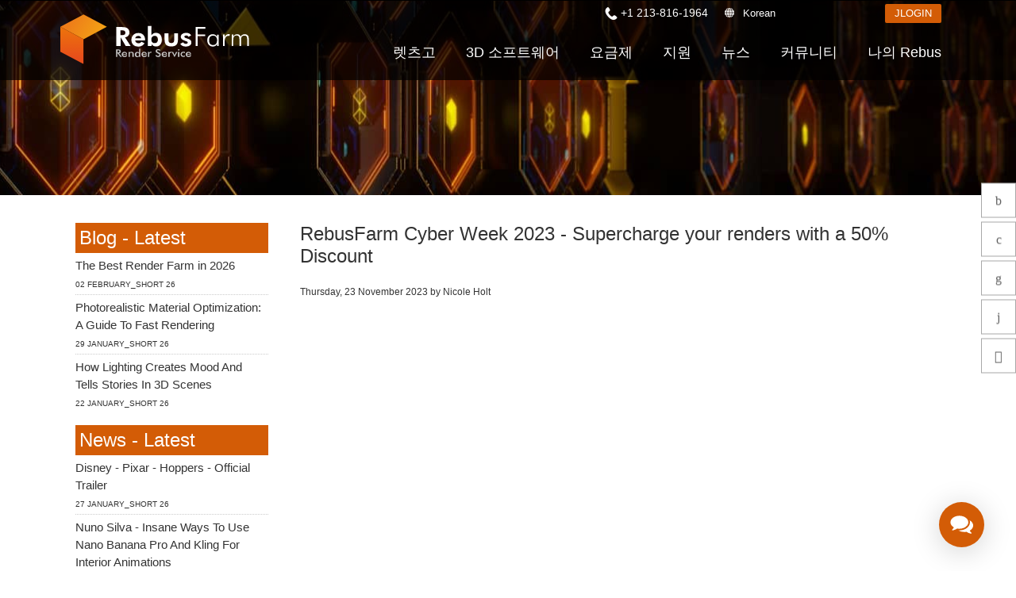

--- FILE ---
content_type: text/html; charset=utf-8
request_url: https://rebusfarm.net/ko/ko-blog/special-deal-2023
body_size: 16787
content:
<!DOCTYPE html>
<html lang="ko" dir="ltr" >
<head>


<link rel="prefetch" href="https://www.googletagmanager.com/gtm.js?id=GTM-M3GR8WQ" as="script" data-prophet-rank="6000">
<link rel="prefetch" href="https://www.googleadservices.com/pagead/conversion_async.js" as="script" data-prophet-rank="6000">
<link rel="prefetch" href="https://www.google-analytics.com/analytics.js" as="script" data-prophet-rank="6000">
<link rel="prefetch" href="https://connect.facebook.net/en_US/fbevents.js" as="script" data-prophet-rank="6000">
<link rel="preconnect" href="//googleads.g.doubleclick.net">
<link rel="preconnect" href="//www.google.com">
<link rel="preconnect" href="//googletagmanager.com">
<link rel="preconnect" href="//google-analytics.com">
<link rel="preconnect" href="//connect.facebook.net">


<link rel="preconnect" href="https://livechat.rebusfarm.net">
<link rel="preconnect" href="https://my.rebusfarm.net">
<link rel="prefetch" href="https://livechat.rebusfarm.net/resource.php?t=css&1=style.min.css&2=chat_ahgzixd7/style.min.css" as="style" data-prophet-rank="10000">
<link rel="prefetch" href="/templates/rebusfarm/js/yt-lazyload.js?v=2" as="script" data-prophet-rank="6000">


<meta http-equiv="Permissions-Policy" content="interest-cohort=()">

<!-- noindex --><meta name="robots" content="noindex">
<link rel="alternate" type="application/rss+xml" href="https://rebusfarm.net/news?format=feed&type=rss" />
<link rel="alternate" type="application/rss+xml" href="https://rebusfarm.net/blog?format=feed&type=rss" />


<meta charset="utf-8" />
	<base href="https://rebusfarm.net/ko/ko-blog/special-deal-2023" />
	<meta name="viewport" content="width=device-width, initial-scale=1.0, minimum-scale=0.5, maximum-scale=5" />
	<meta name="apple-mobile-web-app-capable" content="yes" />
	<meta name="HandheldFriendly" content="true" />
	<meta name="description" content="Save big at RebusFarm this Cyber Week! Enjoy a massive 50% discount on our rendering service. Limited time offer - don't miss out!" />
	<meta name="generator" content="Joomla! - Open Source Content Management" />
	<title>RebusFarm Cyber Week 2023 - Supercharge your renders with a 50% Discount</title>
	<link href="/templates/rebusfarm/favicon.ico" rel="shortcut icon" type="image/vnd.microsoft.icon" />
	<link href="https://rebusfarm.net/ko/component/search/?Itemid=216&amp;layout=blog&amp;catid=7&amp;id=4758&amp;format=opensearch" rel="search" title="검색 Rebusfarm Render Service" type="application/opensearchdescription+xml" />
	<link href="/templates/rebusfarm/css/menu-touch.css" rel="stylesheet" media="screen and (max-width: 1199px)" />
	<link href="/templates/rebusfarm/css/menu.css" rel="stylesheet" />
	<link href="/templates/rebusfarm/css/template.css" rel="stylesheet" />
	<link href="/templates/rebusfarm/css/responsive.css" rel="stylesheet" />
	<link href="/templates/rebusfarm/css/custom.css" rel="stylesheet" />
	<link href="/templates/rebusfarm/css/colors/rebusfarmXL/style.css" rel="stylesheet" />
	<style>

        #ampz_inline_mobile { background-color: #ffffff }
        @media (min-width: 600px) {
            #ampz_inline_mobile {
                display: none !important;
            }
        }
        @media (max-width: 600px) {
            #ampz_inline_mobile {
                display: block !important;
            }
        }
	</style>
	<script type="application/json" class="joomla-script-options new">{"csrf.token":"7881999542a047a5bcb839fe9ad223f7","system.paths":{"root":"","base":""},"joomla.jtext":{"JLIB_FORM_FIELD_INVALID":"\uc720\ud6a8\ud558\uc9c0 \uc54a\uc740 \ud544\ub4dc:&#160"}}</script>
	<script src="/media/jui/js/jquery.min.js"></script>
	<script src="/media/jui/js/jquery-noconflict.js"></script>
	<script src="/media/jui/js/jquery-migrate.min.js"></script>
	<script src="/plugins/system/jvlibs/javascripts/jquery/bootstrap/bootstrap.js" defer></script>
	<script src="/plugins/system/jvlibs/javascripts/jquery/bootstrap/bootstrap.mootools-fix.js" defer></script>
	<script src="/plugins/system/ampz/ampz/js/ampz.min.js"></script>
	<script src="/media/system/js/punycode.js?c0f2fdfc0a0ca167b9f9578ae381cdcf"></script>
	<script src="/media/system/js/validate.js?c0f2fdfc0a0ca167b9f9578ae381cdcf"></script>
	<script src="https://rebusfarm.net/media/com_acymailing/js/acymailing_module.js?v=51013" async defer></script>
	<script src="/plugins/system/jvlibs/javascripts/jquery/plugins/jquery.imagesloaded.js" defer></script>
	<script src="/plugins/system/jvframework/framework/extensions/menu/assets/site/js/menu.js" defer></script>
	<script src="/templates/rebusfarm/js/jquery-scrolltofixed-min.js"></script>
	<script>
jQuery(document).ready(function()
				{
					jQuery('.hasTooltip').tooltip({"html": true,"container": "body"});
				});var ampzSettings = {"ampzCounts":"","ampzNetworks":["whatsapp","telegram","viber","facebook","twitter","linkedin","reddit","copy"],"ampzEntranceDelay":"1.5s","ampzEntranceDelayMobile":"1.5s","ampzMobileOnlyButtons":".ampz_viber, .ampz_telegram, .ampz_whatsapp","ampzMobileWidth":"600","ampzFlyinEntranceEffect":"ampz_flyin_right bounceInUp","ampzThresholdTotalShares":"0","ampzBaseUrl":"https:\/\/rebusfarm.net\/","ampzShareUrl":"https%3A%2F%2Frebusfarm.net%2Fko%2Fko-blog%2Fspecial-deal-2023","ampzOpenInNewTab":"","ampzFbAT":"0","ampzCacheLifetime":"3600","ampzCachedCounts":"","ampzFlyInTriggerBottom":"","ampzFlyInTriggerTime":"","ampzFlyInTriggerTimeSeconds":"10000","ampzActiveComponent":"com_content","ampzFlyInDisplayMobile":"","ampzInlineDisplayMobile":"","ampzInlineDisableExpandOnHover":"","ampzSidebarDisplayMobile":"","ampzFlyInCookieType":"never","ampzFlyInCookieDuration":"5","ampzSideBarVisibility":"inline","ampzMobileVisibility":"inline","ampzSideBarStartClosed":""};jQuery(function($) {
        $("#block-header").scrollToFixed({
            minWidth: 1199
        });
    });
	if(typeof acymailingModule == 'undefined'){
				var acymailingModule = [];
			}
			
			acymailingModule['emailRegex'] = /^[a-z0-9!#$%&\'*+\/=?^_`{|}~-]+(?:\.[a-z0-9!#$%&\'*+\/=?^_`{|}~-]+)*\@([a-z0-9-]+\.)+[a-z0-9]{2,20}$/i;

			acymailingModule['NAMECAPTION'] = '이름';
			acymailingModule['NAME_MISSING'] = 'Please enter your name';
			acymailingModule['EMAILCAPTION'] = '이메일';
			acymailingModule['VALID_EMAIL'] = 'Please enter a valid e-mail address';
			acymailingModule['ACCEPT_TERMS'] = 'Please check the Terms and Conditions';
			acymailingModule['CAPTCHA_MISSING'] = 'The captcha is invalid, please try again';
			acymailingModule['NO_LIST_SELECTED'] = 'Please select the lists you want to subscribe to';
		
		acymailingModule['level'] = 'enterprise';
		acymailingModule['reqFieldsformAcymailing12211'] = Array('name','html');
		acymailingModule['validFieldsformAcymailing12211'] = Array('Please enter a value for the field 이름','Please enter a value for the field Receive');
acymailingModule['excludeValuesformAcymailing12211'] = Array();
acymailingModule['excludeValuesformAcymailing12211']['name'] = '이름';
acymailingModule['excludeValuesformAcymailing12211']['email'] = '이메일';

            jQuery(function(){
                new JVMenu('#fxmenu50',{
                    main: {
                        delay: 300,
                        duration: 300,
                        effect: 'fade',
                        easing: 'linear'
                    },
                    sub: {
                        delay: 300,
                        duration: 300,
                        effect: 'fade',
                        easing: 'linear'
                    },
                    responsive: 1199
                });
            })
        jQuery(function($){    });
	</script>
	<meta property='og:image' content='https://rebusfarm.net/images/Render-Farm-Online-Cloud-Render-Service-RebusFarm.jpg'/>
	<meta property='twitter:image' content='https://rebusfarm.net/images/Render-Farm-Online-Cloud-Render-Service-RebusFarm.jpg'/>
	<meta name='thumbnail' content='https://rebusfarm.net/images/Render-Farm-Online-Cloud-Render-Service-RebusFarm.jpg'/>
	<link rel='preload'  href='https://rebusfarm.net/images/Render-Farm-Online-Cloud-Render-Service-RebusFarm.jpg' as='image' fetchpriority='high'/>
	<link rel="preload" href="/plugins/system/ampz/ampz/css/ampz.min.css" as="style" onload="this.onload=null;this.rel='stylesheet'">
<noscript><link rel="stylesheet" href="/plugins/system/ampz/ampz/css/ampz.min.css"></noscript>


<!--[if lt IE 9]>
<script src="/plugins/system/jvframework/framework/basethemes/js/html5shiv.js" type="text/javascript"></script>
<script src="/plugins/system/jvframework/framework/basethemes/js/respond.src.js" type="text/javascript"></script>
<![endif]-->

	


<script>
function getCookie(cname) {
  var name = cname + "=";
  var decodedCookie = decodeURIComponent(document.cookie);
  var ca = decodedCookie.split(';');
  for(var i = 0; i <ca.length; i++) {
    var c = ca[i];
    while (c.charAt(0) == ' ') {
      c = c.substring(1);
    }
    if (c.indexOf(name) == 0) {
      return c.substring(name.length, c.length);
    }
  }
  return "";
}
var noTracking = getCookie("NO_TRACKING");
</script>










<meta content="#000000" name="theme-color">
<meta content="#000000" name="msapplication-navbutton-color">
<meta content="#000000" name="apple-mobile-web-app-status-bar-style">

<link rel="apple-touch-icon" sizes="180x180" href="/templates/rebusfarm/apple-touch-icon.png">
<link rel="icon" type="image/png" sizes="32x32" href="/templates/rebusfarm/favicon-32x32.png">
<link rel="icon" type="image/png" sizes="16x16" href="/templates/rebusfarm/favicon-16x16.png">
<link rel="manifest" href="/templates/rebusfarm/site.webmanifest">
<meta property="og:locale" content="ko">
<meta property="og:type" content="article"> 
<meta property="og:title" content="RebusFarm Cyber Week 2023 - Supercharge your renders with a 50% Discount">
<meta property="og:description" content="Save big at RebusFarm this Cyber Week! Enjoy a massive 50% discount on our rendering service. Limited time offer - don't miss out!">
<meta property="og:image:alt" content="RebusFarm Cyber Week 2023 - Supercharge your renders with a 50% Discount">
<meta property="og:url" content="https://rebusfarm.net/ko/ko-blog/special-deal-2023">
<meta property="og:site_name" content="RebusFarm" >
<meta name="twitter:card" content="summary">
<meta name="twitter:site" content="@RebusFarm">
<meta name="twitter:title" content="RebusFarm Cyber Week 2023 - Supercharge your renders with a 50% Discount">
<meta name="twitter:description" content="Save big at RebusFarm this Cyber Week! Enjoy a massive 50% discount on our rendering service. Limited time offer - don't miss out!">
<link rel="canonical" href="https://rebusfarm.net/blog/special-deal-2023" /><meta name="robots" content="index, follow, max-snippet:-1, max-image-preview:large, max-video-preview:-1" /><meta name="googlebot" content="index, follow, max-snippet:-1, max-image-preview:large, max-video-preview:-1" /><meta name="bingbot" content="index, follow, max-snippet:-1, max-image-preview:large, max-video-preview:-1" />


	<script src="/templates/rebusfarm/js/rebus.js?v=5"  defer></script>

	<script src="/templates/rebusfarm/js/slidemenu.js"  defer></script>

	<link rel="preload" href="/templates/rebusfarm/css/slidemenu.css" as="style" onload="this.onload=null;this.rel='stylesheet'">
	<noscript><link rel="stylesheet" href="/templates/rebusfarm/css/slidemenu.css"></noscript>




	<!-- Google Tag Manager -->
	<script>(function(w,d,s,l,i){
        if (noTracking === true) {
            return;
        }
        w[l]=w[l]||[];w[l].push({'gtm.start':
	new Date().getTime(),event:'gtm.js'});var f=d.getElementsByTagName(s)[0],
	j=d.createElement(s),dl=l!='dataLayer'?'&l='+l:'';j.async=true;j.src=
	'https://www.googletagmanager.com/gtm.js?id='+i+dl;f.parentNode.insertBefore(j,f);
	})(window,document,'script','dataLayer','GTM-M3GR8WQ');</script>
	<!-- End Google Tag Manager -->
	


<style>	
.HomeNew .RenderFarmHomeNew{
width: 100%;
height: auto;
position: scroll;
top: 0;
left: 0;
align-items: center;
-webkit-align-items: center;
display: flex;
display: -webkit-flex;
justify-content: center;
-webkit-justify-content: center;
overflow: hidden;
min-height: 700px;}
.tileheight510 {min-height: 540px;}

#block-user-5 .position-user-2{
text-align: center;
padding: 100px;
}
#block-user-5.user-2{
background: transparent url('/images/the-new-rebusfarm-render-farm-faster-stronger-better-1920x800.webp') no-repeat fixed center top / cover;
}

#block-user-5 .position-user-2 a{
	
	white-space: normal !important;
}
#block-user-5 .position-user-2 h2,  #block-user-5 .position-user-2 p{
text-shadow: 3px 3px 3px rgb(0, 0, 0);
}
.btn.btn-theme-inverted.org{color: #d35c06;}

.btn.btn-theme-inverted.org:hover{color: #FFF;}
.responseContainer.acymailing_module_success{background-color:transparent !important;}
.HomeNew .overlaycontainer {
 
    left: 20%;
    margin-top: -480px;
    position: absolute;
    right: 20%;
    z-index: 980;}
	
#block-slide #discount{
     background: linear-gradient(to right, #d35c06 0%, #ef8e0b 100%);
    color: white;
    border: none;
    padding: 25px;
    font-size: 22px;
    height: 180px;
    width: 180px;
    box-shadow: 0 0px 15px black;
    cursor: pointer;
    transition: all 0.2s ease;
    border-radius: 50%;
    position: absolute;
    right: 0px;
    top: 150px;
    z-index: 99999;
    display: flex;
    justify-content: center;
    align-items: center;
    text-align: center;
top: 120px;
font-weight: bold;
 transform: rotate(10deg);
line-height: 30px;
transition: all;
	}

@media (max-width : 1370px) {
.HomeNew .RenderFarmHomeNew{min-height: 500px;}
.HomeNew .overlaycontainer {margin-top: -350px;}
}

@media (max-width : 1200px) {
.HomeNew .RenderFarmHomeNew{min-height: 500px;}
.HomeNew .overlaycontainer {margin-top: -400px;}
#block-slide #discount{
height: 120px;
  width: 120px;	
  font-size: 18px;
line-height: 20px;
}
}


@media (max-width:767px) {
	
	#block-slide #discount {
    height: 80px;
    width: 80px;
    font-size: 13px;
    line-height: 18px;
	right: -20px;
  }
.HomeNew .RenderFarmHomeNew{min-height: 350px;}
.HomeNew .overlaycontainer {margin-top: -350px;right: 10%;left: 10%;}
#block-user-5 .position-user-2 {padding-top: 70px; padding-right: 30px;padding-left: 30px;padding-bottom:20px;}
  .banneroverlay .slider-subtitle {font-size: 18px;}
  .HomeNew .RenderFarmHomeNew.meta {min-height: 550px !important;}
.HomeNew .overlaycontainer.meta {margin-top: -510px !important;
  
}
@media (max-width:767px) {
.HomeNew .overlaycontainer {margin-top: -310px;}
#redim-cookiehint .cookiecontent{font-size: 9px;line-height: 12px;}
}
}
.itemid-2421111 .block-header, .itemid-2421 #block-breadcrumbs {display: none;}
.itemid-2421 .position-user-3 {text-align: center; padding: 75px;
}
#block-user-1 .Testimonials h3 span {font-size: 3vh;padding-bottom: 0;color: #222;}

</style>


<script>
window.dataLayer = window.dataLayer || [];
window.dataLayer.push({
'language': 'ko'
});
</script>

<script type="text/javascript">
    (function(c,l,a,r,i,t,y){
        c[a]=c[a]||function(){(c[a].q=c[a].q||[]).push(arguments)};
        t=l.createElement(r);t.async=1;t.src="https://www.clarity.ms/tag/"+i;
        y=l.getElementsByTagName(r)[0];y.parentNode.insertBefore(t,y);
    })(window, document, "clarity", "script", "muta31s5id");
</script>
<!--add application/ld+json 26.12.2025-->
		
	<!--add application/ld+json 26.12.2025-->
</head>
<body data-alias="ko-blog" data-id="647" class="layout-default ltr inner_page body-bg-0 body-wide rebusfarmXL com_content view-article layout-blog no-task itemid-647 bannerDefault  ko-KR">







	
    <div id="countrypopup_wrapper" class="countrypopup">
        <div class="position position-countrypopup">

<div class="mod-rebus-locale">
	<div id="chooseCountryOverlayWrapper" style="display:none;">
		<div id="chooseCountryOverlay">
				<div class="btnCloseOverlay" id="btnCloseOverlay" ><img width="21" height="21" alt="Close overlay"  src="[data-uri]">
			</div>
			<span class="locale-title">언어 선택:</span>
			
			
			<div class="mod-languages">

	<ul class="lang-inline" dir="ltr">		 
		 
		<li><a title="English"  class="us" href="/blog">English</a></li>									 
												 
		 
		<li><a title="Deutsch"  class="de" href="/de/de-blog">Deutsch</a></li>									 
												 
		 
		<li><a title="Espanol"  class="es" href="/es/es-blog">Espanol</a></li>									 
												 
		 
		<li><a title="French"  class="fr" href="/fr/fr-blog">French</a></li>									 
												 
		 
		<li><a title="Portuguese"  class="pt" href="/pt/pt-blog">Portuguese</a></li>									 
												 
		 
		<li><a title="Italiano"  class="it" href="/it/it-blog">Italiano</a></li>									 
												 
		 
		<li><a title="中文"  class="zh" href="https://rebusfarm.cn/zh-blog">中文</a></li>									 
												 
		 
		<li><a title="Russian"  class="ru" href="/ru/ru-blog">Russian</a></li>									 
												 
		 
		<li><a title="Japanese"  class="ja" href="/ja/ja-blog">Japanese</a></li>									 
												 
		 
								
			
			<li class="lang-active"><a title="Korean"  class="ko" href="/ko/ko-blog/special-deal-2023">Korean</a></li>
																						</ul>

</div>
	

	</div>

</div>

</div>



</div>
    </div>
	

    	
	
	<div id="wrapper" itemid="https://rebusfarm.net/blog/special-deal-2023" itemscope itemtype="https://schema.org/BlogPosting">


        <div id="mainsite">
            <span class="flexMenuToggle" ></span>
            

<div class="ko-KR"></div>
<!--Block Header -->


<div id="o-wrapper" class="o-wrapper">



<header id="block-header">
    <div class="block-header">
    	<div class="container">
            <a class="flexMenuToggle" title="Main Menu" href="JavaScript:void(0);" ><span></span><span></span><span></span></a>
            <div class="logo-postion">
			<a id="logo"  class="logo-image" href="/ko/" title="Rebusfarm"> <img style="width:240px; height:68px;"  src="/images/home21/Rebusfarm-Cloud-Render-Farm-Online.svg" alt="Rebusfarm Cloud Render Farm Service"> </a>
	<div id="livechat">
            	<form id="login-form-my" action="https://my.rebusfarm.net/my-rebus/#/login/register" style="display: inline;"> 
									<button title="JLOGIN" class="btn btn-theme btn-small">JLOGIN</button>
								</form>
								<form id="logout-form" action="https://my.rebusfarm.net/en/?format=raw&option=com_rebusshop&task=checkMyRebusLogout&type=website" style="display: none;"> 
								<input type="hidden" name="option" value="com_rebusshop">
								<input type="hidden" name="task" value="checkMyRebusLogout">
								<input type="hidden" name="type" value="website">
									<button title="JLOGOUT" class="btn btn-theme btn-small btn-white">JLOGOUT</button>
								</form>
                </div>
            </div>
            <div class="btnsearchtop pull-right"><span data-icon="["></span></div>
                		                <section id="block-mainnav" class="pull-right">
          
                        <div class="block-header-login">
						
					<div class="Phonetop">
                                 <div class="position position-Phone">

<span class="remote-load-phone"><a href="tel:+12138161964">+1 213-816-1964</a></span>

</div>	
                            </div>
						
							<button id="countrypopup" onclick="jQuery('#chooseCountryOverlayWrapper').toggle(), window.scrollTo(0, 0);">Korean</button>

                            
							                                       
                              
								<form id="login-form-my" action="https://my.rebusfarm.net/my-rebus/#/login" method="get" style="display:inline;">
									<button class="btn btn-theme btn-small">
										JLOGIN									</button>
								</form>
								<form id="logout-form" action="https://my.rebusfarm.net/en/?format=raw&option=com_rebusshop&task=checkMyRebusLogout&type=website" style="display: none;"> 
								<input type="hidden" name="option" value="com_rebusshop">
								<input type="hidden" name="task" value="checkMyRebusLogout">
								<input type="hidden" name="type" value="website">
									<button title="JLOGOUT" class="btn btn-theme btn-small btn-white">JLOGOUT</button>
								</form>

                        </div>
                        <div class="position position-menu">
<ul id="fxmenu50" class="menu fxmenu cssmenu  dropmenu"><li  id='fx-item614' class='fx-item1 level1   fxsubmenu'>
<a  href='/ko/' rel='' data-hover="홈" class="level1" ><span class='fx-title'>홈</span></a>
</li>
<li  id='fx-item615' class='fx-item2 level1 hasChild  fxsubmenu'>
<span class="iconsubmenu"></span><a href='/ko/ko-lets-go/quickstart' rel='' data-hover="렛츠고" class="level1" ><span class='fx-title'>렛츠고</span></a>
<div class='fx-subitem fxcolumns  cols1 '><div class='insubitem clearfix'><ul class='fxcolumn column1 clearfix'>
<li  id='fx-item1119' class='fx-item1 level2   fxsubmenu'>
<a  href='/ko/ko-lets-go/quickstart' rel='' data-hover="퀵스타트 가이드" class="levelsub level2" ><span class='fx-title'>퀵스타트 가이드</span></a>
</li>
<li  id='fx-item618' class='fx-item2 level2   fxsubmenu'>
<a  href='/ko/ko-lets-go/download' rel='' data-hover="소프트웨어 다운받기" class="levelsub level2" ><span class='fx-title'>소프트웨어 다운받기</span></a>
</li>
<li  id='fx-item1172' class='fx-item3 level2   fxsubmenu'>
<a  href='/ko/ko-lets-go/teammanager' rel='' data-hover="TeamManager" class="levelsub level2" ><span class='fx-title'>TeamManager</span></a>
</li>
</ul></div></div>
</li>
<li  id='fx-item1722' class='fx-item3 level1 hasChild cols2 fxsubmenu'>
<span class="iconsubmenu"></span><a  href='/ko/3d-software' rel='' data-hover="3D 소프트웨어" class="level1" ><span class='fx-title'>3D 소프트웨어</span></a>
<div class='fx-subitem fxcolumns  cols2 '><div class='insubitem  clearfix'>
<ul class='clearfix'><li  id='fx-item1723' class='level2   fxsubmenu fxcolumn column1 first'>
<a  href='/ko/3d-software/3ds-max-render-farm' rel='' data-hover="3ds Max" class="levelsub level2" ><span class='fx-title'>3ds Max</span></a>
</li>
<li  id='fx-item1724' class='level2   fxsubmenu fxcolumn column2'>
<a  href='/ko/3d-software/cinema-4d-render-farm' rel='' data-hover="Cinema 4D" class="levelsub level2" ><span class='fx-title'>Cinema 4D</span></a>
</li>
<li  id='fx-item1725' class='level2   fxsubmenu fxcolumn column3 first'>
<a  href='/ko/3d-software/maya-render-farm' rel='' data-hover="Maya" class="levelsub level2" ><span class='fx-title'>Maya</span></a>
</li>
<li  id='fx-item1726' class='level2   fxsubmenu fxcolumn column4'>
<a  href='/ko/3d-software/blender-render-farm' rel='' data-hover="Blender" class="levelsub level2" ><span class='fx-title'>Blender</span></a>
</li>
<li  id='fx-item1727' class='level2   fxsubmenu fxcolumn column5 first'>
<a  href='/ko/3d-software/v-ray-render-farm' rel='' data-hover="V-Ray" class="levelsub level2" ><span class='fx-title'>V-Ray</span></a>
</li>
<li  id='fx-item1728' class='level2   fxsubmenu fxcolumn column6'>
<a  href='/ko/3d-software/corona-render-farm' rel='' data-hover="Corona" class="levelsub level2" ><span class='fx-title'>Corona</span></a>
</li>
<li  id='fx-item1729' class='level2   fxsubmenu fxcolumn column7 first'>
<a  href='/ko/3d-software/redshift-render-farm' rel='' data-hover="Redshift" class="levelsub level2" ><span class='fx-title'>Redshift</span></a>
</li>
<li  id='fx-item1730' class='level2   fxsubmenu fxcolumn column8'>
<a  href='/ko/3d-software/arnold-render-farm' rel='' data-hover="Arnold" class="levelsub level2" ><span class='fx-title'>Arnold</span></a>
</li>
<li  id='fx-item1731' class='level2   fxsubmenu fxcolumn column9 first'>
<a  href='/ko/3d-software/octane-render-farm' rel='' data-hover="Octane" class="levelsub level2" ><span class='fx-title'>Octane</span></a>
</li>
<li  id='fx-item1732' class='level2   fxsubmenu fxcolumn column10'>
<a  href='/ko/3d-software/mentalray-render-farm' rel='' data-hover="Mental Ray" class="levelsub level2" ><span class='fx-title'>Mental Ray</span></a>
</li>
<li  id='fx-item1733' class='level2   fxsubmenu fxcolumn column11 first'>
<a  href='/ko/3d-software/maxwell-render-farm' rel='' data-hover="Maxwell" class="levelsub level2" ><span class='fx-title'>Maxwell</span></a>
</li>
<li  id='fx-item1738' class='level2   fxsubmenu fxcolumn column12'>
<a  href='/ko/3d-software/modo-render-farm' rel='' data-hover="Modo" class="levelsub level2" ><span class='fx-title'>Modo</span></a>
</li>
<li  id='fx-item1734' class='level2   fxsubmenu fxcolumn column13 first'>
<a  href='/ko/3d-software/softimage-render-farm' rel='' data-hover="Softimage" class="levelsub level2" ><span class='fx-title'>Softimage</span></a>
</li>
<li  id='fx-item1735' class='level2   fxsubmenu fxcolumn column14'>
<a  href='/ko/3d-software/lightwave-render-farm' rel='' data-hover="LightWave" class="levelsub level2" ><span class='fx-title'>LightWave</span></a>
</li>
<li  id='fx-item1736' class='level2   fxsubmenu fxcolumn column15 first'>
<a  href='/ko/3d-software/sketchup-render-farm' rel='' data-hover="SketchUp" class="levelsub level2" ><span class='fx-title'>SketchUp</span></a>
</li>
<li  id='fx-item1737' class='level2   fxsubmenu fxcolumn column16'>
<a  href='/ko/3d-software/rhino-render-farm' rel='' data-hover="Rhino" class="levelsub level2" ><span class='fx-title'>Rhino</span></a>
</li></ul>
</div></div>
</li>
<li  id='fx-item632' class='fx-item4 level1 hasChild  fxsubmenu'>
<span class="iconsubmenu"></span><a href='/ko/ko-buy/products' rel='' data-hover="요금제" class="level1" ><span class='fx-title'>요금제</span></a>
<div class='fx-subitem fxcolumns  cols1 '><div class='insubitem clearfix'><ul class='fxcolumn column1 clearfix'>
<li  id='fx-item633' class='fx-item1 level2   fxsubmenu'>
<a  href='/ko/ko-buy/products' rel='' data-hover="가격 및 할인" class="levelsub level2" ><span class='fx-title'>가격 및 할인</span></a>
</li>
<li  id='fx-item616' class='fx-item2 level2   fxsubmenu'>
<a  href='/ko/ko-buy/calculator' rel='' data-hover="비용 견적서" class="levelsub level2" ><span class='fx-title'>비용 견적서</span></a>
</li>
<li  id='fx-item916' class='fx-item3 level2   fxsubmenu'>
<a  href='/ko/ko-buy/unlimited-render-rental' rel='' data-hover="무제한 렌더 대여" class="levelsub level2" ><span class='fx-title'>무제한 렌더 대여</span></a>
</li>
</ul></div></div>
</li>
<li  id='fx-item1335' class='fx-item5 level1 hasChild  fxsubmenu'>
<span class="iconsubmenu"></span><a href='/ko/support-ko/faq' rel='' data-hover="지원" class="level1" ><span class='fx-title'>지원</span></a>
<div class='fx-subitem fxcolumns  cols1 '><div class='insubitem clearfix'><ul class='fxcolumn column1 clearfix'>
<li  id='fx-item617' class='fx-item1 level2   fxsubmenu'>
<a  href='/ko/support-ko/video-tutorials' rel='' data-hover="튜토리얼" class="levelsub level2" ><span class='fx-title'>튜토리얼</span></a>
</li>
<li  id='fx-item2073' class='fx-item2 level2   fxsubmenu'>
<a href='/ko/render-farm-knowledge-base' rel='' data-hover="사용법" class="levelsub level2" ><span class='fx-title'>사용법</span></a>
</li>
<li  id='fx-item621' class='fx-item3 level2   fxsubmenu'>
<a  href='/ko/support-ko/faq' rel='' data-hover="자주 묻는 질문들" class="levelsub level2" ><span class='fx-title'>자주 묻는 질문들</span></a>
</li>
<li  id='fx-item1336' class='fx-item4 level2   fxsubmenu'>
<a href='/ko/ko-support' rel='' data-hover="문의하기" class="levelsub level2" ><span class='fx-title'>문의하기</span></a>
</li>
<li  id='fx-item620' class='fx-item5 level2   fxsubmenu'>
<a  href='/ko/support-ko/nda' rel='' data-hover="비밀유지계약서" class="levelsub level2" ><span class='fx-title'>비밀유지계약서</span></a>
</li>
</ul></div></div>
</li>
<li  id='fx-item738' class='fx-item6 level1   fxsubmenu'>
<a  href='/ko/ko-news' rel='' data-hover="뉴스" class="level1" ><span class='fx-title'>뉴스</span></a>
</li>
<li  id='fx-item1227' class='fx-item7 level1 hasChild  fxsubmenu'>
<span class="iconsubmenu"></span><a  href='/ko/community' rel='' data-hover="커뮤니티" class="level1" ><span class='fx-title'>커뮤니티</span></a>
<div class='fx-subitem fxcolumns  cols1 '><div class='insubitem clearfix'><ul class='fxcolumn column1 clearfix'>
<li  id='fx-item1231' class='fx-item1 level2   fxsubmenu'>
<a href='/ko/ko-blog' rel='' data-hover="블로그" class="levelsub level2" ><span class='fx-title'>블로그</span></a>
</li>
<li  id='fx-item2386' class='fx-item2 level2 hasChild  fxsubmenu'>
<span class="iconsubmenu"></span><span data-hover="대회" class="separator levelsub level2" ><span class='fx-title'>대회</span></span>
<div class='fx-subitem fxcolumns  cols1 '><div class='insubitem clearfix'><ul class='fxcolumn column1 clearfix'>
<li  id='fx-item2372' class='fx-item1 level3   fxsubmenu'>
<a href='/ko/creative-3d-lab-challenge-with-ander-alencar' rel='' data-hover="Creative 3D Lab. Challenge" class="levelsub level3" ><span class='fx-title'>Creative 3D Lab. Challenge</span></a>
</li>
<li  id='fx-item2035' class='fx-item2 level3   fxsubmenu'>
<a href='/ko/sustainable-architecture-3d-challenge' rel='' data-hover="Architecture 3D Challenge" class="levelsub level3" ><span class='fx-title'>Architecture 3D Challenge</span></a>
</li>
<li  id='fx-item1782' class='fx-item3 level3   fxsubmenu'>
<a href='/ko/memories-challenge' rel='' data-hover="Memories Challenge" class="levelsub level3" ><span class='fx-title'>Memories Challenge</span></a>
</li>
<li  id='fx-item1515' class='fx-item4 level3   fxsubmenu'>
<a href='/ko/summer-vibes-challenge' rel='' data-hover="Summer Vibes 3D Challenge" class="levelsub level3" ><span class='fx-title'>Summer Vibes 3D Challenge</span></a>
</li>
</ul></div></div>
</li>
<li  id='fx-item1228' class='fx-item3 level2   fxsubmenu'>
<a  href='/ko/community/rebusart' rel='' data-hover="RebusArt" class="levelsub level2" ><span class='fx-title'>RebusArt</span></a>
</li>
<li  id='fx-item2218' class='fx-item4 level2   fxsubmenu'>
<a  href='/ko/community/making-of' rel='' data-hover="Making-ofs" class="levelsub level2" ><span class='fx-title'>Making-ofs</span></a>
</li>
<li  id='fx-item1229' class='fx-item5 level2   fxsubmenu'>
<a  href='/ko/community/3d-artist-of-the-month' rel='' data-hover="3D Artist of the Month" class="levelsub level2" ><span class='fx-title'>3D Artist of the Month</span></a>
</li>
<li  id='fx-item1487' class='fx-item6 level2 hasChild  fxsubmenu'>
<span class="iconsubmenu"></span><a href='/ko/aoty-2023' rel='' data-hover="3D Artist of the Year" class="levelsub level2" ><span class='fx-title'>3D Artist of the Year</span></a>
<div class='fx-subitem fxcolumns  cols1 '><div class='insubitem clearfix'><ul class='fxcolumn column1 clearfix'>
<li  id='fx-item2406' class='fx-item1 level3   fxsubmenu'>
<a href='/ko/aoty-2023' rel='' data-hover="2023" class="levelsub level3" ><span class='fx-title'>2023</span></a>
</li>
<li  id='fx-item2232' class='fx-item2 level3   fxsubmenu'>
<a href='/ko/aoty-2022' rel='' data-hover="2022" class="levelsub level3" ><span class='fx-title'>2022</span></a>
</li>
<li  id='fx-item1908' class='fx-item3 level3   fxsubmenu'>
<a href='/ko/aoty-2021' rel='' data-hover="2021" class="levelsub level3" ><span class='fx-title'>2021</span></a>
</li>
<li  id='fx-item1696' class='fx-item4 level3   fxsubmenu'>
<a href='/ko/aoty-2020' rel='' data-hover="2020" class="levelsub level3" ><span class='fx-title'>2020</span></a>
</li>
<li  id='fx-item1350' class='fx-item5 level3   fxsubmenu'>
<a href='/ko/aoty-2019' rel='' data-hover="2019" class="levelsub level3" ><span class='fx-title'>2019</span></a>
</li>
<li  id='fx-item1286' class='fx-item6 level3   fxsubmenu'>
<a href='/ko/aoty-2018' rel='' data-hover="2018" class="levelsub level3" ><span class='fx-title'>2018</span></a>
</li>
<li  id='fx-item1256' class='fx-item7 level3   fxsubmenu'>
<a href='/ko/aoty-2017' rel='' data-hover="2017" class="levelsub level3" ><span class='fx-title'>2017</span></a>
</li>
<li  id='fx-item1230' class='fx-item8 level3   fxsubmenu'>
<a href='/ko/aoty-2016' rel='' data-hover="2016" class="levelsub level3" ><span class='fx-title'>2016</span></a>
</li>
</ul></div></div>
</li>
</ul></div></div>
</li>
<li  id='fx-item648' class='fx-item8 level1 hasChild  fxsubmenu'>
<span class="iconsubmenu"></span><a href='/ko/ko-my-rebus/control-center' rel='nofollow' data-hover="나의 Rebus" class="level1" ><span class='fx-title'>나의 Rebus</span></a>
<div class='fx-subitem fxcolumns  cols1 '><div class='insubitem clearfix'><ul class='fxcolumn column1 clearfix'>
<li  id='fx-item975' class='fx-item1 level2   fxsubmenu'>
<a  href='/ko/ko-my-rebus/control-center' rel='nofollow' data-hover="ControlCenter" class="levelsub level2" ><span class='fx-title'>ControlCenter</span></a>
</li>
<li  id='fx-item650' class='fx-item2 level2   fxsubmenu'>
<a  href='/ko/ko-my-rebus/payments' rel='nofollow' data-hover="결제" class="levelsub level2" ><span class='fx-title'>결제</span></a>
</li>
<li  id='fx-item897' class='fx-item3 level2   fxsubmenu'>
<a  href='/ko/ko-my-rebus/unlimited-render-rental' rel='nofollow' data-hover="Unlimited Render" class="levelsub level2" ><span class='fx-title'>Unlimited Render</span></a>
</li>
<li  id='fx-item857' class='fx-item4 level2 hasChild  fxsubmenu'>
<span class="iconsubmenu"></span><a href='/ko/ko-my-rebus/support-ticket/new-ticket' rel='nofollow' data-hover="Support Ticket" class="levelsub level2" ><span class='fx-title'>Support Ticket</span></a>
<div class='fx-subitem fxcolumns  cols '><div class='insubitem clearfix'><ul class='fxcolumn column1 clearfix'>
<li  id='fx-item858' class='fx-item1 level3   fxsubmenu'>
<a  href='/ko/ko-my-rebus/support-ticket/my-tickets' rel='nofollow' data-hover="Show Tickets" class="levelsub level3" ><span class='fx-title'>Show Tickets</span></a>
</li>
<li  id='fx-item859' class='fx-item2 level3   fxsubmenu'>
<a  href='/ko/ko-my-rebus/support-ticket/new-ticket' rel='nofollow' data-hover="New Ticket" class="levelsub level3" ><span class='fx-title'>New Ticket</span></a>
</li>
</ul></div></div>
</li>
<li  id='fx-item652' class='fx-item5 level2   fxsubmenu'>
<a  href='/ko/ko-my-rebus/invoices' rel='nofollow' data-hover="청구서" class="levelsub level2" ><span class='fx-title'>청구서</span></a>
</li>
<li  id='fx-item776' class='fx-item6 level2   fxsubmenu'>
<a  href='/ko/ko-my-rebus/payment-history' rel='nofollow' data-hover="결제 내역" class="levelsub level2" ><span class='fx-title'>결제 내역</span></a>
</li>
<li  id='fx-item649' class='fx-item7 level2   fxsubmenu'>
<a  href='/ko/ko-my-rebus/edit-profile' rel='nofollow' data-hover="개인정보 수정" class="levelsub level2" ><span class='fx-title'>개인정보 수정</span></a>
</li>
<li  id='fx-item1150' class='fx-item8 level2   fxsubmenu'>
<a  href='/ko/ko-my-rebus/manage-team' rel='nofollow' data-hover="TeamManager" class="levelsub level2" ><span class='fx-title'>TeamManager</span></a>
</li>
</ul></div></div>
</li></ul></div>       
           <!-- <a class="flexMenuToggle" href="JavaScript:void(0);" ></a>-->

        
                </section >
				<span></span>
                    
               
        </div>
    </div>
</header>
<!--/Block Header-->










						<section id="newsticker">
				<div class="container">
                	<div class="row">
							<div class="position position-newsticker">
<script type="text/javascript">
	function closeNewsticker()
	{
		jQuery('#newsticker').hide();
		document.cookie = 'REBUS_HIDE_NEWSTICKER_HOMEPAGE=1770036924; expires=Monday, 02-Mar-2026 12:55:24 UTC; path=/';
	}

</script>

		<style type="text/css">
			#newsticker { display: none !important; }
		</style>

</div>
                    </div>
                </div>
			</section>
							<section id="RenderFarm"></section>
            <section id="block-main">
                <div class="container">
                	<div class="row">
                                            
	<div id="main-content"  class=" col-md-9  col-md-offset-3">
		<div id="system-message-container">
	</div>

		
        
	            
        <div id="content">
			<div class="blog">

<div class="item-page detail-article Blog">

			
	
			


		
		
		
	
				
	
				
			
		
<h1 itemprop="headline">
				RebusFarm Cyber Week 2023 - Supercharge your renders with a 50% Discount			</h1>
			


			
	
				
			
			
			
			
			
	
		
								
	
	

 

	

 <small>Thursday, 23 November 2023 by Nicole Holt</small><br><br>

 
	 		

 
	<div  itemprop='articleBody'><iframe width="840" height="473" src="//www.youtube.com/embed/1vAYYfkKD-0?rel=0&amp;loop=1&amp;playlist=1vAYYfkKD-0&amp;modestbranding=1&amp;mute=1&amp;autohide=1&amp;showinfo=0&amp;controls=0&amp;autoplay=1" frameborder="0" allowfullscreen></iframe><br /><br /><br />
<h2 style="text-align: center;">From November 20th to 27th, it's Cyber Week at RebusFarm and<br />you get a 50% Discount on your Purchase!</h2>
 
<p style="text-align: center;">This Cyber Week, power up your rendering projects with RebusFarm!</p>
<p style="text-align: center;">Enjoy an unbeatable <span style="color: #ff6600;"><strong>50% Discount</strong></span> on one purchase of <span style="color: #ff6600;"><strong>up to 1000 RenderPoints</strong></span>. Don't miss the chance to elevate your renders to the next level, while saving money.</p>
<center>
<blockquote align="center">
<p style="text-align: center;"><strong>How to activate the Discount:</strong></p>
<div style="text-align: center; line-height: 2;">1. Log in to your RebusFarm account</div>
<div style="text-align: center; line-height: 2;">2. Go to 'Buy'</div>
<div style="text-align: center; line-height: 2;">3. Enter the amount of RenderPoints you want to purchase</div>
<div style="text-align: center; line-height: 2;">4. Click on 'Enter Coupon Code' to open the bonus code field</div>
<div style="text-align: center; line-height: 2;">5. Enter the bonus code '<span style="color: #ff6600;"><b>cyberweek2023</b></span>' in the field 'Bonus Coupon Code / Voucher'</div>
<div style="text-align: center; line-height: 2;">6. Click the button 'ADD' right behind the field<br /><br /></div>
<p style="text-align: center;">The 50% Discount will be applied to your purchase up to 1000 RenderPoints.<br /><br /></p>
</blockquote>
</center>
<p></p>
<p style="text-align: center;">The bonus code is available once per user.</p>
<p style="text-align: center;">PRO TIP: The RenderPoints in your account <span>don't have an expiration date, giving you the flexibility to buy now with our discount and render at a later time</span>.</p>
<p style="text-align: center;"> </p>
<p style="text-align: center;">The deal <strong>ends </strong>on<strong> November 27th, 2023 </strong>at<strong> 23:59h CET</strong>.</p>
<p> </p>
<p style="text-align: center;"><a class="btn btn-theme btn-big" style="border-radius: 10px;" title="Buy RenderPoints at RebusFarm" href="https://my.rebusfarm.net/my-rebus/#/">Buy Now &amp; Save 50%</a></p>
<p> </p><script src='/templates/rebusfarm/js/yt-lazyload.js?v=3' defer></script></div>		<div  itemprop="author" itemscope itemtype="https://schema.org/Person">
    <meta itemprop="name" content="
Nicole Holt">
	<meta itemprop="url" content="https://rebusfarm.net">
  </div >
  <div itemprop="image" itemscope itemtype="https://schema.org/ImageObject">
    <meta itemprop="url" content="https://rebusfarm.net/images/Render-Farm-Online-Cloud-Render-Service-RebusFarm.jpg">
    <meta itemprop="width" content="">
    <meta itemprop="height" content="">
  </div>
  <meta itemprop="datePublished" content="2023-11-23 00:01:00"/>
  <meta itemprop="dateModified" content="2023-11-23 15:17:17"/>
     	
			
			<ul class="tags inline">
																	<li class="tag-256 tag-list0" itemprop="keywords">
					<a href="/ko/tags/cyber-week" class="label label-info">
						Cyber Week					</a>
				</li>
																				<li class="tag-305 tag-list1" itemprop="keywords">
					<a href="/ko/tags/discount" class="label label-info">
						 discount					</a>
				</li>
																				<li class="tag-416 tag-list2" itemprop="keywords">
					<a href="/ko/tags/special-deal" class="label label-info">
						special deal					</a>
				</li>
						</ul>
	
	
				
	


	<ul class="pager pagenav">
	<li class="previous">
		<a class="hasTooltip" title="The Making of 'Remnants Of A Legend' by Thanish Afridhi" aria-label="JPREVIOUS_TITLE" href="/ko/ko-blog/the-making-of-remnants-of-a-legend-by-thanish-afridhi" rel="prev">
			<span class="icon-chevron-left" aria-hidden="true"></span> <span aria-hidden="true">JPREV</span>		</a>
	</li>
	<li class="next">
		<a class="hasTooltip" title="How to Render an Animation as a Video in Blender: A Comprehensive Guide" aria-label="JNEXT_TITLE" href="/ko/ko-blog/how-to-render-an-animation-as-a-video-in-blender-a-comprehensive-guide" rel="next">
			<span aria-hidden="true">JNEXT</span> <span class="icon-chevron-right" aria-hidden="true"></span>		</a>
	</li>
</ul>
		 </div>
</div><!-- start ampz inline_bottom --><div id="ampz_inline_bottom" style= "" class=" ampz_inline_icon_only"  data-combineafter="8" data-buttontemplate="template_breda" data-buttonsize="ampz_btn_normal" data-buttonwidth="auto">  <div class="ampz_container ampz_no_count"><ul>
                            <li class="">
        					    <a aria-label="inline_bottom_whatsapp" class="template_breda ampz_btn ampz_btn_normal ampz_whatsapp " data-url="https%3A%2F%2Frebusfarm.net%2Fko%2Fko-blog%2Fspecial-deal-2023" data-basecount="0" data-shareposition="inline_bottom"  data-sharetype="whatsapp" data-text="RebusFarm+Cyber+Week+2023+-+Supercharge+your+renders+with+a+50%25+Discount"  href="#">
        					        <i class="ampz ampz-icoon ampz-icoon-whatsapp"></i>
                          </a>
                        
                            <li class="">
        					    <a aria-label="inline_bottom_telegram" class="template_breda ampz_btn ampz_btn_normal ampz_telegram " data-url="https%3A%2F%2Frebusfarm.net%2Fko%2Fko-blog%2Fspecial-deal-2023" data-basecount="0" data-shareposition="inline_bottom"  data-sharetype="telegram" data-text="RebusFarm+Cyber+Week+2023+-+Supercharge+your+renders+with+a+50%25+Discount"  href="#">
        					        <i class="ampz ampz-icoon ampz-icoon-telegram"></i>
                          </a>
                        
                            <li class="">
        					    <a aria-label="inline_bottom_viber" class="template_breda ampz_btn ampz_btn_normal ampz_viber " data-url="https%3A%2F%2Frebusfarm.net%2Fko%2Fko-blog%2Fspecial-deal-2023" data-basecount="0" data-shareposition="inline_bottom"  data-sharetype="viber" data-text="RebusFarm+Cyber+Week+2023+-+Supercharge+your+renders+with+a+50%25+Discount"  href="#">
        					        <i class="ampz ampz-icoon ampz-icoon-viber"></i>
                          </a>
                        
                            <li class="">
        					    <a aria-label="inline_bottom_facebook" class="template_breda ampz_btn ampz_btn_normal ampz_facebook " data-url="https%3A%2F%2Frebusfarm.net%2Fko%2Fko-blog%2Fspecial-deal-2023" data-basecount="0" data-shareposition="inline_bottom"  data-sharetype="facebook" data-text="RebusFarm+Cyber+Week+2023+-+Supercharge+your+renders+with+a+50%25+Discount"  href="#">
        					        <i class="ampz ampz-icoon ampz-icoon-facebook"></i>
                          </a>
                        
                            <li class="">
        					    <a aria-label="inline_bottom_twitter" class="template_breda ampz_btn ampz_btn_normal ampz_twitter " data-url="https%3A%2F%2Frebusfarm.net%2Fko%2Fko-blog%2Fspecial-deal-2023" data-basecount="0" data-shareposition="inline_bottom"  data-sharetype="twitter" data-text="RebusFarm+Cyber+Week+2023+-+Supercharge+your+renders+with+a+50%25+Discount"  href="#">
        					        <i class="ampz ampz-icoon ampz-icoon-twitter"></i>
                          </a>
                        
                            <li class="">
        					    <a aria-label="inline_bottom_linkedin" class="template_breda ampz_btn ampz_btn_normal ampz_linkedin " data-url="https%3A%2F%2Frebusfarm.net%2Fko%2Fko-blog%2Fspecial-deal-2023" data-basecount="0" data-shareposition="inline_bottom"  data-sharetype="linkedin" data-text="RebusFarm+Cyber+Week+2023+-+Supercharge+your+renders+with+a+50%25+Discount"  href="#">
        					        <i class="ampz ampz-icoon ampz-icoon-linkedin"></i>
                          </a>
                        
                            <li class="">
        					    <a aria-label="inline_bottom_reddit" class="template_breda ampz_btn ampz_btn_normal ampz_reddit " data-url="https%3A%2F%2Frebusfarm.net%2Fko%2Fko-blog%2Fspecial-deal-2023" data-basecount="0" data-shareposition="inline_bottom"  data-sharetype="reddit" data-text="RebusFarm+Cyber+Week+2023+-+Supercharge+your+renders+with+a+50%25+Discount"  href="#">
        					        <i class="ampz ampz-icoon ampz-icoon-reddit"></i>
                          </a>
                        
                            <li class="">
        					    <a aria-label="inline_bottom_copy" class="template_breda ampz_btn ampz_btn_normal ampz_copy " data-url="https%3A%2F%2Frebusfarm.net%2Fko%2Fko-blog%2Fspecial-deal-2023" data-basecount="0" data-shareposition="inline_bottom"  data-sharetype="copy" data-text="RebusFarm+Cyber+Week+2023+-+Supercharge+your+renders+with+a+50%25+Discount"  data-copytitle="Link copied to clipboard!" href="#">
        					        <i class="ampz ampz-icoon ampz-icoon-copy"></i>
                          </a>
                        
                    </ul>
                </div>
            </div><!-- end ampz inline_bottom -->
	    </div>
                
            </div>
                        <aside id="sidebar-a" class="sidebar   col-md-3 col-md-jvoffset-12">
	<div class="sidebar-inner">
		
		<div class="position position-left">
		<div class="jv-module">
					<h3 class="title-module">
		   		<span>Blog - Latest</span>
                            </h3>
		        


        
        <div class="contentmod clearfix">
			
<ul class="latestnews  list-unstyled">
    	
    <li >
    	        <a  class="latestnewsTitle" href="/ko/ko-blog/the-best-render-farm-in-2026" >The Best Render Farm in 2026</a>02 FEBRUARY_SHORT 26    	
    </li>
    	
    <li >
    	        <a  class="latestnewsTitle" href="/ko/ko-blog/photorealistic-material-optimization-a-guide-to-fast-rendering" >Photorealistic Material Optimization: A Guide To Fast Rendering</a>29 JANUARY_SHORT 26    	
    </li>
    	
    <li >
    	        <a  class="latestnewsTitle" href="/ko/ko-blog/how-lighting-creates-mood-and-tells-stories-in-3d-scenes" >How Lighting Creates Mood And Tells Stories In 3D Scenes</a>22 JANUARY_SHORT 26    	
    </li>
</ul>         </div>   
		</div>
			<div class="jv-module">
					<h3 class="title-module">
		   		<span>News - Latest</span>
                            </h3>
		        


        
        <div class="contentmod clearfix">
			
<ul class="latestnews  list-unstyled">
    	
    <li >
    	        <a  class="latestnewsTitle" href="/ko/ko-news/disney-pixar-hoppers-official-trailer" >Disney - Pixar - Hoppers - Official Trailer</a>27 JANUARY_SHORT 26    	
    </li>
    	
    <li >
    	        <a  class="latestnewsTitle" href="/ko/ko-news/nuno-silva-insane-ways-to-use-nano-banana-pro-and-kling-for-interior-animations" >Nuno Silva - Insane Ways To Use Nano Banana Pro And Kling For Interior Animations</a>20 JANUARY_SHORT 26    	
    </li>
    	
    <li >
    	        <a  class="latestnewsTitle" href="/ko/ko-news/blender-the-end-of-an-era-blenderheads-ep11" >Blender - The End Of An Era - Blenderheads Ep11</a>13 JANUARY_SHORT 26    	
    </li>
</ul>         </div>   
		</div>
	</div>
		                
    </div>
</aside>
                        		                     </div>
                </div>
            </section>
            





	<section id="block-breadcrumbs">
    <div class="container">
         	<div class="position position-breadcrumbs">
		<div class="jv-module">
		        


        
        <div class="contentmod clearfix">
			<div aria-label="breadcrumbs" role="navigation">
	<ul itemscope itemtype="https://schema.org/BreadcrumbList" class="breadcrumb">
					<li>
				
				<img title="현재 위치: " width="16" height="16" alt="현재 위치: " src="/templates/rebusfarm/images/i/l.svg">
			</li>
		
						<li itemprop="itemListElement" itemscope itemtype="https://schema.org/ListItem">
											<a itemprop="item" href="/ko/" class="pathway"><span itemprop="name">홈</span></a>
					
											<span class="divider">
							&gt;						</span>
										<meta itemprop="position" content="1">
				</li>
							<li itemprop="itemListElement" itemscope itemtype="https://schema.org/ListItem">
											<a itemprop="item" href="/ko/ko-blog" class="pathway"><span itemprop="name">블로그 Blog KO</span></a>
					
											<span class="divider">
							&gt;						</span>
										<meta itemprop="position" content="2">
				</li>
							<li itemprop="itemListElement" itemscope itemtype="https://schema.org/ListItem" class="active">
					<span itemprop="name">
						RebusFarm Cyber Week 2023 - Supercharge your renders with a 50% Discount					</span>
					<meta itemprop="position" content="3">
				</li>
				</ul>
</div>
         </div>   
		</div>
	</div>
              </div>
    </section>




	<section id="block-bottomb">
    	<div class="container">
         	<div class="block blockequalize equal-column  row">
<div class="col-md-12 col-sm-12"><div class="position position-bottomb-1">
		<div class="jv-module">
		        


        
        <div class="contentmod clearfix">
			
<div id="footer-links" class="row">
<div class=" col-md-4 col-sm-6 col-xs-6 col-xs-small">
<h5>뉴스레터</h5>
<div class="acymailing_modulenewssub" id="acymailing_module_formAcymailing12211">
	<div class="acymailing_fulldiv" id="acymailing_fulldiv_formAcymailing12211"  >
		<form id="formAcymailing12211" action="/ko/ko-blog" onsubmit="return submitacymailingform('optin','formAcymailing12211')" method="post" name="formAcymailing12211"  >
		<div class="acymailing_module_form" >
			<div class="acymailing_introtext">뉴스레터를 신청하세요!
소프트웨어, 스페셜 및 콘테스트에 대한 최신 정보를 받아보세요.</div>			<div class="acymailing_form">
					<p class="onefield fieldacyname" id="field_name_formAcymailing12211">							<span class="acyfield_name acy_requiredField">
							<input id="user_name_formAcymailing12211"  style="width:100%" onfocus="if(this.value == '이름') this.value = '';" onblur="if(this.value=='') this.value='이름';" type="text" class="inputbox required" name="user[name]" value="이름" title="이름"/>							</span>
						</p><p class="onefield fieldacyemail" id="field_email_formAcymailing12211">							<span class="acyfield_email acy_requiredField">
							<input id="user_email_formAcymailing12211"  style="width:100%" onfocus="if(this.value == '이메일') this.value = '';" onblur="if(this.value=='') this.value='이메일';" type="text" class="inputbox required" name="user[email]" value="이메일" title="이메일"/>							</span>
						</p>	<div class="acymailing_finaltext">언제든지 구독을 취소할 수 있습니다. <a href="/ko/data-protection-declaration" title="개인정보 보호정책">개인정보 보호정책</a>
</div>	
					
					<p class="acysubbuttons">
												<input class="button subbutton btn btn-primary" type="submit"   value="구독하기" name="Submit" onclick="try{ return submitacymailingform('optin','formAcymailing12211'); }catch(err){alert('The form could not be submitted '+err);return false;}"/>
											</p>
				</div>




						<input type="hidden" name="ajax" value="1"/>
			<input type="hidden" name="ctrl" value="sub"/>
			<input type="hidden" name="task" value="notask"/>
			<input type="hidden" name="redirect" value="https%3A%2F%2Frebusfarm.net%2Fko%2Fko-blog%2Fspecial-deal-2023"/>
			<input type="hidden" name="redirectunsub" value="https%3A%2F%2Frebusfarm.net%2Fko%2Fko-blog%2Fspecial-deal-2023"/>
			<input type="hidden" name="option" value="com_acymailing"/>
						<input type="hidden" name="hiddenlists" value="64"/>
			<input type="hidden" name="acyformname" value="formAcymailing12211" />
									</div>
		</form>
	</div>
	
</div>
</div>
<div class=" col-md-2 col-sm-6 col-xs-6 col-xs-small">
<h5>연락하기</h5>
<ul>
<li class="social_contact"><a href="/ko/ko-support">연락</a></li>
<li class="social_instagram"><a href="https://www.instagram.com/rebusfarm/" target="_blank" rel="noopener noreferrer">Instagram</a></li>
<li class="social_facebook"><a href="https://www.facebook.com/pages/RebusFarm/213717338698678" target="_blank" rel="noopener noreferrer">페이스북</a></li>
<li class="social_linkedin"><a href="https://www.linkedin.com/company/rebusfarm-gmbh/" target="_blank" rel="noopener noreferrer">LinkedIn</a></li>
<li class="social_youtube"><a href="https://www.youtube.com/@rebusfarm" target="_blank" rel="noopener noreferrer">YouTube</a></li>
<li class="social_twitter"><a href="https://www.tiktok.com/@rebusfarm" target="_blank" rel="noopener noreferrer">TikTok</a></li>
</ul>
</div>
<div class=" col-md-3 col-sm-6 col-xs-6 col-xs-small">
<h5>법률 관련 정보</h5>
<ul>
<li><a href="/ko/support-ko/nda">비밀유지계약서</a></li>
<li><a href="/ko/terms-and-conditions">약관</a></li>
<li><a href="/ko/contractual-information">계약 정보</a></li>
<li><a href="/ko/right-of-revocation">취소권</a></li>
<li><a href="/ko/data-protection-declaration">개인정보 보호정책</a></li>
<li><a href="/ko/eula">최종 사용자 라이선스 협정</a></li>
<li><a href="/ko/legal-notice">법적 공지</a></li>
</ul>
</div>
<div class=" col-md-3 col-sm-6 col-xs-12 col-xs-small">
<h5>회사에 대해</h5>
<ul>
<li><a href="/ko/ko-company/about-us" title="자사 개요">자사 개요</a></li>
<li><a href="/ko/ko-company/about-us#MediaKit" title="미디어 키트">미디어 키트</a></li>
<li><a href="/ko/ko-company/about-us#Hardware" title="하드웨어">하드웨어</a></li>
<li><a href="/ko/ko-company/about-us#Green-Power" title="그린 파워">그린 파워</a></li>
<li><a href="/ko/ko-company/partners" title="제휴업체">제휴업체</a></li>
<li><a href="/ko/ko-company/jobs" title="취업공고">취업공고</a></li>
</ul>
<h5>지원</h5>
<ul>
<li>렌더 팜 연락처</li>
<li>(영어):</li>
<li><span class="remote-load-phone"><a href="tel:+12138161964">+1 213-816-1964</a></span></li>
</ul>
</div>
</div>

         </div>   
		</div>
	</div></div></div>
           	
        </div>
    </section>


	<footer id="block-footer" >
    	<div class="container">
	         		<div class="position position-footer">

	<form action="/ko/ko-blog" method="post" class="mod-search">
		<label style="opacity: 0;" for="mod-search-searchword">검색 ...</label><input name="searchword" id="mod-search-searchword" placeholder="검색 ..." maxlength="200"  class="inputbox search-query" type="text" size="100"  /><div class="right"> <input type="image" alt="검색"  class="button" src="[data-uri]" onclick="this.form.searchword.focus();"/></div>		<input type="hidden" name="task" value="search" />
		<input type="hidden" name="option" value="com_search" />
		<input type="hidden" name="Itemid" value="216" />
	</form>

</div>
<div class="copyright">            <div>
                                2017-2026 RebusFarm Render Service            </div>
        </div>

        </div>
    </footer>




<script>
  /**
   * Push top instantiation and action.
   */
  try {
  var pushTop = new Menu({
    wrapper: '#o-wrapper',
    type: 'push-top',
    menuOpenerClass: '.c-button',
    maskId: '#c-mask'
  });
  
  var pushTopBtn = document.querySelector('#c-button--push-top');
  var pushTopBtn2 = document.querySelector('#c-button--push-bottom');
  var pushTopBtn3 = document.querySelector('#c-button--push-bottom2');
  pushTopBtn.addEventListener('click', function(e) {
    e.preventDefault;
    pushTop.open();
  });

 pushTopBtn2.addEventListener('click', function(e) {
    e.preventDefault;
    pushTop.open();
	window.scrollTo({ top: 0, behavior: 'auto' });
  });
   pushTopBtn3.addEventListener('click', function(e) {
    e.preventDefault;
    pushTop.open();
	window.scrollTo({ top: 0, behavior: 'auto' });
  });
  } catch (err1) {
        //console.log('166 err1', err1);
    }
</script>        </div>
	</div>


<a title="Back to top" href="#" class="back-to-top"></a>
<!-- 
<div id="overlayHowToVideoBox" class="popoverBox">
	<img class="btnClose" title="Close" alt="Close" src="/templates/rebusfarm/images/btn_close.png" onclick="RebusfarmController.hideAll();">
	<iframe id="iframeHowToVideo" rel="" src="about:blank" width="100%" height="100%"></iframe>
</div>
-->




<!-- PASS THRU DATA OBJECT -->
<script type="text/javascript">
var lz_data = {overwrite:false,language:'en'};
</script>
<!-- PASS THRU DATA OBJECT -->

<!-- livezilla.net PLACE SOMEWHERE IN BODY -->
<script type="text/javascript" id="b9ed62a21f63bd13b5dd446f237e6059" src="https://livechat.rebusfarm.net/script.php?id=b9ed62a21f63bd13b5dd446f237e6059" defer></script>
<!-- livezilla.net PLACE SOMEWHERE IN BODY -->








<!-- -->

<script src="/templates/rebusfarm/js/dynamic-content.js?v=1729669159"  defer></script>

<script type="text/javascript">
    // login/logout button
    random = Math.random();

    jQuery.ajax({url: 'https://my.rebusfarm.net/en/?format=raw&option=com_rebusshop&task=checkMyRebusLogin&time='+random+'&hostname='+location.hostname,dataType: 'json',crossDomain: true, type: "POST",xhrFields: {
        withCredentials: true
    }, success: function(data) {
        // JSON result in `data` variable
        console.log('result: ', data.result);
        
        if (data.result == false) {
            document.getElementById("logout-form").style.display="none";
            document.getElementById("login-form-my").style.display="inline";
        }
        if (data.result == true) {            
            document.getElementById("logout-form").style.display="inline";
            document.getElementById("login-form-my").style.display="none";
        }
       
    }});
	
	 jQuery(document).ready(function(){
		jQuery('#btnCloseOverlay').css( 'cursor', 'pointer' );
		jQuery('.touch-btnBack').css( 'cursor', 'pointer' );
          jQuery("#btnCloseOverlay").click(function(){
           jQuery("#chooseCountryOverlayWrapper").hide();
          });
          
         });
</script>

<script type="text/javascript">
  var lcanon = "https://rebusfarm.net/blog/special-deal-2023";
  var gocanon = "";

  console.log(' page canon : ', lcanon);
  console.log(' Is need redirect to canon  ? : ', gocanon);
  console.log(' Redir active : ');
</script>

<!-- start ampz sidebar --><div id="ampz_sidebar" style= "" class="ampz_sidebar_right "  data-combineafter="5" data-buttontemplate="template_breda" data-buttonsize="ampz_btn_normal" data-buttonwidth="auto">  <div class="ampz_container ampz_sidebar_margin ampz_no_count"><ul>
                            <li class="hvr-grow">
        					    <a aria-label="sidebar_whatsapp" class="template_breda ampz_btn ampz_btn_normal ampz_whatsapp " data-url="https%3A%2F%2Frebusfarm.net%2Fko%2Fko-blog%2Fspecial-deal-2023" data-basecount="0" data-shareposition="sidebar"  data-sharetype="whatsapp" data-text="RebusFarm+Cyber+Week+2023+-+Supercharge+your+renders+with+a+50%25+Discount"  href="#">
        					        <i class="ampz ampz-icoon ampz-icoon-whatsapp"></i>
                          <span class="ampz_network_label">Share</span></a>
                        
                            <li class="hvr-grow">
        					    <a aria-label="sidebar_telegram" class="template_breda ampz_btn ampz_btn_normal ampz_telegram " data-url="https%3A%2F%2Frebusfarm.net%2Fko%2Fko-blog%2Fspecial-deal-2023" data-basecount="0" data-shareposition="sidebar"  data-sharetype="telegram" data-text="RebusFarm+Cyber+Week+2023+-+Supercharge+your+renders+with+a+50%25+Discount"  href="#">
        					        <i class="ampz ampz-icoon ampz-icoon-telegram"></i>
                          <span class="ampz_network_label">Share</span></a>
                        
                            <li class="hvr-grow">
        					    <a aria-label="sidebar_viber" class="template_breda ampz_btn ampz_btn_normal ampz_viber " data-url="https%3A%2F%2Frebusfarm.net%2Fko%2Fko-blog%2Fspecial-deal-2023" data-basecount="0" data-shareposition="sidebar"  data-sharetype="viber" data-text="RebusFarm+Cyber+Week+2023+-+Supercharge+your+renders+with+a+50%25+Discount"  href="#">
        					        <i class="ampz ampz-icoon ampz-icoon-viber"></i>
                          <span class="ampz_network_label">Share</span></a>
                        
                            <li class="hvr-grow">
        					    <a aria-label="sidebar_facebook" class="template_breda ampz_btn ampz_btn_normal ampz_facebook " data-url="https%3A%2F%2Frebusfarm.net%2Fko%2Fko-blog%2Fspecial-deal-2023" data-basecount="0" data-shareposition="sidebar"  data-sharetype="facebook" data-text="RebusFarm+Cyber+Week+2023+-+Supercharge+your+renders+with+a+50%25+Discount"  href="#">
        					        <i class="ampz ampz-icoon ampz-icoon-facebook"></i>
                          <span class="ampz_network_label">Share</span></a>
                        
                            <li class="hvr-grow">
        					    <a aria-label="sidebar_twitter" class="template_breda ampz_btn ampz_btn_normal ampz_twitter " data-url="https%3A%2F%2Frebusfarm.net%2Fko%2Fko-blog%2Fspecial-deal-2023" data-basecount="0" data-shareposition="sidebar"  data-sharetype="twitter" data-text="RebusFarm+Cyber+Week+2023+-+Supercharge+your+renders+with+a+50%25+Discount"  href="#">
        					        <i class="ampz ampz-icoon ampz-icoon-twitter"></i>
                          <span class="ampz_network_label">Tweet</span></a>
                        
                            <li class="hvr-grow">
        					    <a aria-label="sidebar_linkedin" class="template_breda ampz_btn ampz_btn_normal ampz_linkedin " data-url="https%3A%2F%2Frebusfarm.net%2Fko%2Fko-blog%2Fspecial-deal-2023" data-basecount="0" data-shareposition="sidebar"  data-sharetype="linkedin" data-text="RebusFarm+Cyber+Week+2023+-+Supercharge+your+renders+with+a+50%25+Discount"  href="#">
        					        <i class="ampz ampz-icoon ampz-icoon-linkedin"></i>
                          <span class="ampz_network_label">Share</span></a>
                        
                            <li class="hvr-grow">
        					    <a aria-label="sidebar_reddit" class="template_breda ampz_btn ampz_btn_normal ampz_reddit " data-url="https%3A%2F%2Frebusfarm.net%2Fko%2Fko-blog%2Fspecial-deal-2023" data-basecount="0" data-shareposition="sidebar"  data-sharetype="reddit" data-text="RebusFarm+Cyber+Week+2023+-+Supercharge+your+renders+with+a+50%25+Discount"  href="#">
        					        <i class="ampz ampz-icoon ampz-icoon-reddit"></i>
                          <span class="ampz_network_label">Share</span></a>
                        
                            <li class="hvr-grow">
        					    <a aria-label="sidebar_copy" class="template_breda ampz_btn ampz_btn_normal ampz_copy " data-url="https%3A%2F%2Frebusfarm.net%2Fko%2Fko-blog%2Fspecial-deal-2023" data-basecount="0" data-shareposition="sidebar"  data-sharetype="copy" data-text="RebusFarm+Cyber+Week+2023+-+Supercharge+your+renders+with+a+50%25+Discount"  data-copytitle="Link copied to clipboard!" href="#">
        					        <i class="ampz ampz-icoon ampz-icoon-copy"></i>
                          <span class="ampz_network_label">Copy Link</span></a>
                        
                    </ul><span class="ampz_hide_sidebar"><i class="ampz ampz-icoon ampz-icoon-right-open"></i></span>
                </div>
            </div><div class="ampz_show_sidebar"><i class="ampz ampz-icoon ampz-icoon-share"></i></div><!-- end ampz sidebar --><!-- start ampz inline_mobile --><div id="ampz_inline_mobile" style= "" class="animated slideInUp"  data-combineafter="8" data-buttontemplate="template_breda" data-buttonsize="ampz_btn_normal" data-buttonwidth="auto">  <div class="ampz_container ampz_no_count"><ul>
                            <li class="">
        					    <a aria-label="inline_mobile_whatsapp" class="template_breda ampz_btn ampz_btn_normal ampz_whatsapp " data-url="https%3A%2F%2Frebusfarm.net%2Fko%2Fko-blog%2Fspecial-deal-2023" data-basecount="0" data-shareposition="inline_mobile"  data-sharetype="whatsapp" data-text="RebusFarm+Cyber+Week+2023+-+Supercharge+your+renders+with+a+50%25+Discount"  href="#">
        					        <i class="ampz ampz-icoon ampz-icoon-whatsapp"></i>
                          </a>
                        
                            <li class="">
        					    <a aria-label="inline_mobile_telegram" class="template_breda ampz_btn ampz_btn_normal ampz_telegram " data-url="https%3A%2F%2Frebusfarm.net%2Fko%2Fko-blog%2Fspecial-deal-2023" data-basecount="0" data-shareposition="inline_mobile"  data-sharetype="telegram" data-text="RebusFarm+Cyber+Week+2023+-+Supercharge+your+renders+with+a+50%25+Discount"  href="#">
        					        <i class="ampz ampz-icoon ampz-icoon-telegram"></i>
                          </a>
                        
                            <li class="">
        					    <a aria-label="inline_mobile_viber" class="template_breda ampz_btn ampz_btn_normal ampz_viber " data-url="https%3A%2F%2Frebusfarm.net%2Fko%2Fko-blog%2Fspecial-deal-2023" data-basecount="0" data-shareposition="inline_mobile"  data-sharetype="viber" data-text="RebusFarm+Cyber+Week+2023+-+Supercharge+your+renders+with+a+50%25+Discount"  href="#">
        					        <i class="ampz ampz-icoon ampz-icoon-viber"></i>
                          </a>
                        
                            <li class="">
        					    <a aria-label="inline_mobile_facebook" class="template_breda ampz_btn ampz_btn_normal ampz_facebook " data-url="https%3A%2F%2Frebusfarm.net%2Fko%2Fko-blog%2Fspecial-deal-2023" data-basecount="0" data-shareposition="inline_mobile"  data-sharetype="facebook" data-text="RebusFarm+Cyber+Week+2023+-+Supercharge+your+renders+with+a+50%25+Discount"  href="#">
        					        <i class="ampz ampz-icoon ampz-icoon-facebook"></i>
                          </a>
                        
                            <li class="">
        					    <a aria-label="inline_mobile_twitter" class="template_breda ampz_btn ampz_btn_normal ampz_twitter " data-url="https%3A%2F%2Frebusfarm.net%2Fko%2Fko-blog%2Fspecial-deal-2023" data-basecount="0" data-shareposition="inline_mobile"  data-sharetype="twitter" data-text="RebusFarm+Cyber+Week+2023+-+Supercharge+your+renders+with+a+50%25+Discount"  href="#">
        					        <i class="ampz ampz-icoon ampz-icoon-twitter"></i>
                          </a>
                        
                            <li class="">
        					    <a aria-label="inline_mobile_linkedin" class="template_breda ampz_btn ampz_btn_normal ampz_linkedin " data-url="https%3A%2F%2Frebusfarm.net%2Fko%2Fko-blog%2Fspecial-deal-2023" data-basecount="0" data-shareposition="inline_mobile"  data-sharetype="linkedin" data-text="RebusFarm+Cyber+Week+2023+-+Supercharge+your+renders+with+a+50%25+Discount"  href="#">
        					        <i class="ampz ampz-icoon ampz-icoon-linkedin"></i>
                          </a>
                        
                            <li class="">
        					    <a aria-label="inline_mobile_reddit" class="template_breda ampz_btn ampz_btn_normal ampz_reddit " data-url="https%3A%2F%2Frebusfarm.net%2Fko%2Fko-blog%2Fspecial-deal-2023" data-basecount="0" data-shareposition="inline_mobile"  data-sharetype="reddit" data-text="RebusFarm+Cyber+Week+2023+-+Supercharge+your+renders+with+a+50%25+Discount"  href="#">
        					        <i class="ampz ampz-icoon ampz-icoon-reddit"></i>
                          </a>
                        
                            <li class="">
        					    <a aria-label="inline_mobile_copy" class="template_breda ampz_btn ampz_btn_normal ampz_copy " data-url="https%3A%2F%2Frebusfarm.net%2Fko%2Fko-blog%2Fspecial-deal-2023" data-basecount="0" data-shareposition="inline_mobile"  data-sharetype="copy" data-text="RebusFarm+Cyber+Week+2023+-+Supercharge+your+renders+with+a+50%25+Discount"  data-copytitle="Link copied to clipboard!" href="#">
        					        <i class="ampz ampz-icoon ampz-icoon-copy"></i>
                          </a>
                        
                    </ul>
                </div>
            </div><!-- end ampz inline_mobile --><script>
(function(c,d){"JUri"in d||(d.JUri="https://rebusfarm.net/");c.addEventListener("click",function(a){var b=a.target?a.target.closest('[class*="ba-click-lightbox-form-"], [href*="ba-click-lightbox-form-"]'):null;if(b){a.preventDefault();if("pending"==b.clicked)return!1;b.clicked="pending";"formsAppClk"in window?formsAppClk.click(b):(a=document.createElement("script"),a.src=JUri+"components/com_baforms/assets/js/click-trigger.js",a.onload=function(){formsAppClk.click(b)},
c.head.append(a))}})})(document,window);
</script>
<script defer src="https://static.cloudflareinsights.com/beacon.min.js/vcd15cbe7772f49c399c6a5babf22c1241717689176015" integrity="sha512-ZpsOmlRQV6y907TI0dKBHq9Md29nnaEIPlkf84rnaERnq6zvWvPUqr2ft8M1aS28oN72PdrCzSjY4U6VaAw1EQ==" data-cf-beacon='{"version":"2024.11.0","token":"96313da2818d42169d7ad58a44fdbf33","r":1,"server_timing":{"name":{"cfCacheStatus":true,"cfEdge":true,"cfExtPri":true,"cfL4":true,"cfOrigin":true,"cfSpeedBrain":true},"location_startswith":null}}' crossorigin="anonymous"></script>
</body>
</html>

--- FILE ---
content_type: text/javascript
request_url: https://cytriocpmprod.blob.core.windows.net/cytrio-public/cookiescript/2788/3762/script.js?urlPassthrough=true
body_size: 124530
content:
const True = true
const False = false
const None = ''
class CYTConsentBanner {
  tenant_id = 2788
  tenant_pc_html_code = '<div><b style="margin-bottom:10px;">How to Manage Your Account Information and Your Privacy Rights</b><p style="font-size:13px;margin-bottom:10px;">rebusfarm believes in putting you in control of your personal information. Upon request, we will provide you with information about whether we hold any of your personal information and how it is used.</p><p style="font-size:13px;">You may submit a privacy request to access, correct, or remove your personal information by visiting your user account at <a href="https://privacycenter.cytrio.com/rebusfarm" target="_blank">Privacy Center</a> or by contacting us at  <a href="mailto:privacy@rebusfarm.net/">privacy@rebusfarm.net/</a>.</p><p></p></div>'
  pc_url = 'https://privacycenter.cytrio.com/rebusfarm'
  API_URL = 'https://privacymanageradmin-api.cytrio.com'
  UI_URL = ''
  XCSRFToken = 'IjAyZDI5M2JiY2MxYTNmNzhlNzg2NjMyOTQ5NWU2OWQ4Yzg1ZjFmNTMi.Y5cbTg.5ZLKi-q7jIGJJEdhDzsmYAmABTk'
  template_values = {'colors': {'color_theme': 'light', 'cookie_notice_title_color': '#212121', 'cookie_notice_border_color': '#F4F4F4', 'cookie_notice_message_color': '#212121', 'opt_out_checkbox_enable_color': '#1863DC', 'cookie_notice_background_color': '#FFFFFF', 'opt_out_checkbox_disable_color': '#FFFFFF', 'blocked_content_button_text_color': '#000000', 'blocked_content_button_border_color': '#e6e7e8', 'cookie_notice_do_not_sell_text_color': '#1863DC', 'preference_center_enable_state_color': '#00B08B', 'opt_out_checkbox_save_pref_text_color': '#F4F4F4', 'preference_center_disable_state_color': '#D0D5D2', 'preference_center_save_pref_text_color': '#FF6900', 'blocked_content_button_background_color': '#e6e7e8', 'opt_out_checkbox_save_pref_border_color': '#FF6900', 'revisit_content_button_background_color': '#00B08B', 'preference_center_save_pref_border_color': '#FF6900', 'cookie_notice_customize_button_text_color': '#FF6900', 'opt_out_checkbox_cancel_button_text_color': '#FF6900', 'cookie_notice_accept_all_button_text_color': '#FFFFFF', 'cookie_notice_reject_all_button_text_color': '#FFFFFF', 'cookie_notice_cookie_policy_link_text_color': '#1863DC', 'cookie_notice_customize_button_border_color': '#FF6900', 'opt_out_checkbox_cancel_button_border_color': '#FF6900', 'opt_out_checkbox_save_pref_background_color': '#FF6900', 'cookie_notice_accept_all_button_border_color': '#FF6900', 'cookie_notice_reject_all_button_border_color': '#FF6900', 'preference_center_save_pref_background_color': '#FFFFFF', 'cookie_notice_cookie_policy_link_border_color': '#FFFFFF', 'cookie_notice_customize_button_background_color': '#FFFFFF', 'opt_out_checkbox_cancel_button_background_color': '#FFFFFF', 'cookie_notice_accept_all_button_background_color': '#FF6900', 'cookie_notice_reject_all_button_background_color': '#FF6900', 'cookie_notice_cookie_policy_link_background_color': '#FFFFFF'}, 'layout': {'type': 'box_right_top'}, 'content': {'opt_out_title': 'Opt-out Preferences', 'cookie_list_cookie': 'Cookie', 'cookie_notice_title': 'We value your privacy', 'blocked_consent_text': 'Please accept cookies to access this content', 'cookie_list_category': '', 'cookie_list_duration': 'Duration', 'revisit_consent_logo': '', 'revisit_consent_text': 'Consent Preferences', 'cookie_notice_message': 'We use cookies to enhance your browsing experience, serve personalized ads or content, and analyze our traffic. By clicking Accept All, you consent to our use of cookies as described in our Cookie Policy.', 'cookie_list_description': 'Description', 'preference_center_title': 'Customize Consent Preferences', 'opt_out_privacy_overview': 'We use third-party cookies that help us analyze how you use this website, store your preferences, and provide the content and advertisements that are relevant to you. However, you can opt out of these cookies by checking Do Not Sell or Share My Personal Information and clicking the Save My Preferences button. Once you opt out, you can opt in again at any time by unchecking Do Not Sell or Share My Personal Information and clicking the Save My Preferences button.', 'revisit_consent_position': 'left', 'is_language_toggle_enable': True, 'ccpa_cookie_notice_message': 'This website or its third-party tools process personal data. You can opt out of the sale of your personal information by clicking on the “Do Not Sell or Share My Personal Information” link.', 'is_revisit_consent_visible': False, 'opt_out_cancel_button_text': 'Cancel', 'preference_center_overview': 'Necessary category cookies are stored on your browser as they are essential for enabling the basic functionalities of the site. We also use third-party cookies that help us analyze how you use this website, store your preferences, and provide the content and advertisements that are relevant to you. You can choose to enable or disable some or all of these cookies but disabling some of them may affect your browsing experience.', 'cookie_list_tracking_script': '', 'is_show_cookie_list_visible': True, 'cookie_notice_custom_logo_url': '', 'cookie_notice_do_not_sell_link': 'https://privacycenter.cytrio.com/rebusfarm', 'cookie_notice_do_not_sell_text': 'Do Not Sell or Share My Personal Information', 'is_remove_cytrio_button_enable': True, 'cookie_list_always_active_label': 'Always Active', 'cookie_notice_cookie_policy_url': '', 'cookie_notice_accept_button_text': 'Accept All', 'cookie_notice_cookie_policy_text': 'Cookie Policy', 'cookie_notice_reject_button_text': 'Reject All', 'cookie_notice_customize_button_text': 'Customize', 'cookie_notice_do_not_sell_link_text': 'Do Not Sell or Share My Personal Information', 'opt_out_save_preference_button_text': 'Save My Preference', 'is_cookie_notice_close_button_enable': False, 'is_cookie_notice_cookie_policy_enable': True, 'is_cookie_notice_reject_button_enable': True, 'cookie_list_no_cookies_to_display_label': 'No cookies to display', 'is_cookie_notice_customize_button_enable': True, 'is_cookie_notice_categories_on_first_layer': True, 'preference_center_save_preference_button_text': 'Save My Preferences'}, 'general': {'is_tl': 'enabled', 'do_not_sell_link': '<a href=`#` onclick=`revisitCkyConsent()`>Do Not Sell or Share My Personal Information</a>', 'is_show_ccpa_banner': True, 'sale_of_personal_data': ['functional', 'analytics', 'performance', 'advertisement', 'other'], 'consent_expiration_days': '30', 'consent_geo_target_name': {'ccpa_target_name': ['California'], 'gdpr_target_name': ['United Kingdom', 'EU Countries'], 'restofworld_target_for': 'gdpr'}, 'is_show_do_not_sell_link': False, 'load_cookies_prior_consent': [], 'hide_categories_from_banner': [], 'is_reload_page_on_consent_action': False}, 'language': {'language': 'en', 'is_default_lang': True}, 'custom_css': {}, 'default_logo': 'https://cytriocpmprod.blob.core.windows.net/cytrio-public/consentbanner_logo/default_consent_logo.svg', 'gcm_settings': {'support_gcm': 'enabled', 'gcm_debug_mode': 'disabled', 'gcm_advance_mode': 'enabled'}, 'consent_template': 'GDPR & CCPA'}

   thirdPartyScripts = [{'category': 'Analytics', 'scripts': ['https://clarity.microsoft.com/']}, {'category': 'Marketing', 'scripts': ['marketing', 'marketing-terze-parti', 'https://clarity.microsoft.com/']}, {'category': 'Functional', 'scripts': ['https://c.bing.com/']}]
   firstPartyScripts = []
   domains = ['www.clarity.ms', '.rebusfarm.net', '.bing.com', '.c.bing.com', '.c.clarity.ms', '.clarity.ms', 'livechat.rebusfarm.net']

  thirdPartyCookies = [{'category': 'Analytics', 'cookies': ['CLID', 'SM']}, {'category': 'Marketing', 'cookies': ['MUID', 'MR', 'MUID', 'MR', 'ANONCHK']}, {'category': 'Functional', 'cookies': ['SRM_B', 'lz_userid']}]
  firstPartyCookies = [{'category': 'Unclassified', 'cookies': ['ec5c2b19ebd613e4fa98ef1d4b931e5d']}, {'category': 'Analytics', 'cookies': ['_clck', '_clsk']}]

  revisitIconLink = 'https://cytriocpmprod.blob.core.windows.net/cytrio-public/consentbanner_logo/default_consent_logo.svg'
  banner_status = 'active'

  customize_consent_preferences_categories = [{'category_name': 'Analytics', 'category_description': 'Analytical cookies are used to understand how visitors interact with the website. These cookies help provide information on metrics such as the number of visitors, bounce rate, traffic source, etc.', 'category_cookies': [{'www.clarity.ms': [{'cookie_name': 'CLID', 'cookie_duration': '12/28/2026 04:33:25', 'cookie_description': 'The cookie is set by embedded Microsoft Clarity scripts. The purpose of this cookie is for heatmap and session recording.'}]}, {'c.clarity.ms': [{'cookie_name': 'SM', 'cookie_duration': None, 'cookie_description': 'This is a Microsoft cookie which we use to measure the use of the website for internal analytics'}]}, {'rebusfarm.net': [{'cookie_name': '_clck', 'cookie_duration': '12/28/2026 04:33:27', 'cookie_description': 'This cookie is installed by Microsoft Clarity to store information of how visitors use a website and help in creating an analytics report of how the website is doing. The data collected including the number visitors, the source where they have come from, and the pages visited in an anonymous form.'}, {'cookie_name': '_clsk', 'cookie_duration': '12/29/2025 04:33:27', 'cookie_description': 'This cookie is installed by Microsoft Clarity to store information of how visitors use a website and help in creating an analytics report of how the website is doing. The data collected including the number visitors, the source where they have come from, and the pages visited in an anonymous form.'}]}]}, {'category_name': 'Unclassified', 'category_description': 'Unclassified uncategorized cookies are those that are being analyzed and have not been classified into a category as yet.', 'category_cookies': [{'rebusfarm.net': [{'cookie_name': 'ec5c2b19ebd613e4fa98ef1d4b931e5d', 'cookie_duration': None, 'cookie_description': 'NA'}]}]}, {'category_name': 'Marketing', 'category_description': 'Marketing cookies are used to provide visitors with customized advertisements based on the pages you visited previously and to analyze the effectiveness of the ad campaigns.', 'category_cookies': [{'bing.com': [{'cookie_name': 'MUID', 'cookie_duration': '01/22/2027 04:33:29', 'cookie_description': 'Identifies unique web browsers visiting Microsoft sites. These cookies are used for advertising, site analytics, and other operational purposes.'}]}, {'c.bing.com': [{'cookie_name': 'MR', 'cookie_duration': '01/04/2026 04:33:29', 'cookie_description': 'Used to collect information for analytics purposes.'}]}, {'clarity.ms': [{'cookie_name': 'MUID', 'cookie_duration': '01/22/2027 04:33:28', 'cookie_description': 'Identifies unique web browsers visiting Microsoft sites. These cookies are used for advertising, site analytics, and other operational purposes.'}]}, {'c.clarity.ms': [{'cookie_name': 'MR', 'cookie_duration': '01/04/2026 04:33:28', 'cookie_description': 'Used to collect information for analytics purposes.'}, {'cookie_name': 'ANONCHK', 'cookie_duration': '12/28/2025 04:43:28', 'cookie_description': 'Used to store session ID for a users session to ensure that clicks from adverts on the Bing search engine are verified for reporting purposes and for personalisation'}]}]}, {'category_name': 'Functional', 'category_description': 'Functional cookies help perform certain functionalities like sharing the content of the website on social media platforms, collecting feedback, and other third-party features.', 'category_cookies': [{'c.bing.com': [{'cookie_name': 'SRM_B', 'cookie_duration': '01/22/2027 04:33:29', 'cookie_description': "Collected user data is specifically adapted to the user or device. The usercan also be followed outside of the loaded website, creating a picture of the visitor's behavior."}]}, {'livechat.rebusfarm.net': [{'cookie_name': 'lz_userid', 'cookie_duration': '04/07/2026 04:33:28', 'cookie_description': "Sets up a unique ID which is used to generate statistical data about the website visitor's usage of the website."}]}]}, {'category_name': 'Necessary', 'is_always_active': True, 'category_description': 'Necessary cookies are required to enable the basic features of this site, such as providing secure log-in or adjusting your consent preferences. These cookies do not store any personally identifiable data.', 'category_cookies': [{'cytrio.com': [{'cookie_name': 'cyt-consent', 'cookie_duration': '2026-03-03 01:25:20', 'cookie_description': "This cookie is set by CYTRIO to remember the users' consent settings so that the website recognizes the users the next time they visit."}]}]}]
  domain_id = 3762
  sub_domain_id =  '' 

 scriptSelector = 'data-cookie-category'
  scriptData
  all_categories_data
  eu_countries_code = [
    'AT',
    'BE',
    'BG',
    'HR',
    'CY',
    'CZ',
    'DK',
    'EE',
    'FI',
    'FR',
    'DE',
    'GR',
    'HU',
    'IE',
    'IT',
    'LV',
    'LT',
    'LU',
    'MT',
    'NL',
    'PL',
    'PT',
    'RO',
    'SK',
    'SI',
    'ES',
    'SE',
  ]
  consent_template_to_show = 'gdpr'
  user_info = {}

  revisitConsentPositionClass =
    this.template_values.content.revisit_consent_position === 'left' ? 'cyt-revisitIcon-left' : 'cyt-revisitIcon-right'

  revisitConsentTextPositionClass =
    this.template_values.content.revisit_consent_position === 'left'
      ? 'cyt-revistIcon-text-left'
      : 'cyt-revistIcon-text-right'

  urlLinkIcon = `
    <svg xmlns="http://www.w3.org/2000/svg" version="1.0" width="512.000000pt" height="512.000000pt" viewBox="0 0 512.000000 512.000000" preserveAspectRatio="xMidYMid meet">
        <g transform="translate(0.000000,512.000000) scale(0.100000,-0.100000)" fill="#0027d6" stroke="none">
        <path d="M3039 5104 c-64 -19 -141 -90 -169 -156 -48 -113 -20 -240 72 -323 84 -76 79 -75 677 -75 l526 0 -1192 -1192 c-1318 -1319 -1243 -1236 -1243 -1368 0 -206 213 -341 400 -254 48 22 213 182 1248 1217 l1192 1192 0 -526 c0 -598 -1 -593 75 -677 115 -128 305 -127 420 0 79 88 76 36 73 1064 l-3 909 -22 41 c-34 63 -66 97 -125 129 l-53 30 -915 2 c-772 2 -922 0 -961 -13z"/>
        <path d="M705 4539 c-267 -50 -495 -221 -618 -466 -15 -28 -39 -91 -54 -140 l-28 -88 -3 -1525 c-2 -1045 1 -1547 8 -1594 29 -187 103 -329 245 -471 142 -142 284 -216 471 -245 47 -7 549 -10 1594 -8 l1525 3 88 28 c325 101 548 353 606 681 7 38 11 294 11 692 0 608 -1 635 -20 686 -40 107 -149 181 -266 180 -110 -1 -198 -55 -252 -157 l-27 -50 -5 -645 -5 -645 -23 -47 c-13 -26 -44 -65 -68 -87 -87 -76 33 -71 -1604 -71 -1664 0 -1531 -7 -1623 83 -95 92 -87 -53 -87 1622 0 1642 -5 1522 71 1609 22 24 61 55 87 68 l47 23 640 5 640 5 52 24 c138 62 204 231 144 367 -30 68 -94 130 -159 154 -51 19 -77 20 -695 19 -353 -1 -664 -5 -692 -10z"/>
       </g>
    </svg>
    `
  css = `
  .cyt-main-wrapper *{
      margin:0;
      padding:0;
  }

  .cyt-modal *{
    margin:0;
    padding:0;
  }

  .cyt-revisitIcon *{
    margin:0;
    padding:0;
  }
    .cyt-accordion,
    .cyt-modal .cyt-modal-header {
      font-family: inherit;
      width:100%;
    }
    .cyt-switch {
      position: relative;
      display: inline-block;
      width: 36px;
      height: 20px;
      margin-right:10px;
    }
    .cyt-switch input {
      opacity: 0;

    }
    .cyt-slider {
      position: absolute;
      cursor: pointer;
      top: 0;
      left: 0;
      right: 0;
      bottom: 0;
      background-color: #ccc;
      -webkit-transition: 0.4s;
      transition: 0.4s;
    }
    .cyt-slider:before {
      position: absolute;
      content: '';
      height: 16px;
      width: 16px;
      left: 2px;
      bottom: 2px;
      background-color: #fff;
      -webkit-transition: 0.4s;
      transition: 0.4s;
    }
    input:checked + .cyt-slider {
      background-color: #00B08B;
    }
    input:focus + .cyt-slider {
      box-shadow: 0 0 1px #2196f3;
    }
    input:checked + .cyt-slider:before {
      -webkit-transform: translateX(16px);
      -ms-transform: translateX(16px);
      transform: translateX(16px);
    }
    .cyt-slider.cyt-round {
      border-radius: 34px;
    }
    .cyt-slider.cyt-round:before {
      border-radius: 50%;
    }
    .cyt-main-wrapper {
      width: 100%;
      display: none;
      flex-direction: column;
      position: fixed;
      z-index: 999999999;
      font-family: inherit;
      line-height:24px;
    }
    .cyt-main-wrapper.cyt-consent-container-show {
      display: flex;
    }
    .cyt-main-wrapper.banner_top,
    .cyt-main-wrapper.classic_top {
      top: 0;
    }
    .cyt-main-wrapper.banner_bottom,
    .cyt-main-wrapper.classic_bottom {
      bottom: 0;
    }
    .cyt-main-wrapper.box_left_top {
      left: 10px;
      top: 10px;
    }
    .cyt-main-wrapper.box_right_top {
      right: 10px;
      top: 10px;
    }
    .cyt-main-wrapper.box_left_bottom {
      left: 10px;
      bottom: 10px;
    }
    .cyt-main-wrapper.box_right_bottom {
      right: 10px;
      bottom: 10px;
    }
    .cyt-main-wrapper .cookieNoticeMessageDiv {
      display: flex;
      padding-top: 5px;
      justify-content:space-between;
      flex:0 0 62%;
    }
    .cyt-main-wrapper .cookieNoticeTitleDiv,
    .cyt-main-wrapper .preferencesTitleDiv {
      font-weight: 700;
      font-size: 18px;
      line-height: 24px;
      margin: 0 0 10px;
    }
    .cyt-main-wrapper .cookieNoticeMessageTextDiv {
      padding-right: 10px;
      font-size:15px;
      line-height:24px;
    }
    .cyt-main-wrapper .overflowDiv {
      max-height: 200px;
      overflow: auto;
      padding:0 10px 0 0;
    }
    .cyt-modal .overflowDiv {
      max-height: 52vh;
      overflow: auto;
      padding:0 10px 0 0;
    }
    .cyt-main-wrapper .saveMyPreferencesButtonDiv,
    .cyt-modal .saveMyPreferencesButtonDiv {
      display: flex;
      justify-content: flex-end;
      padding-top:20px;
      position:relative;
    }
    .cyt-main-wrapper .preferencesOverviewDiv {
      font-weight: 400;
      font-size: 14px;
      line-height: 24px;
      margin: 0 0 10px;
    }
    .cyt-modal .optOutPreferencesCheckbox {
      margin: 10px 0;
      display:flex;
      align-items:center;
    }

    .optOutPreferencesCheckbox input{
      margin:0 5px 0 0;
      width: 20px;
      height: 18.5px;
    }
    .cyt-modal {
      box-shadow: 0 32px 68px rgb(0 0 0 / 30%);
      margin: 0 auto;
      position: fixed;
      max-width: 100%;
      background: #fff;
      top: 50%;
      box-sizing: border-box;
      border-radius: 6px;
      z-index: 999999999;
      color: #212121;
      -webkit-transform: translate(-50%, 100%);
      -moz-transform: translate(-50%, 100%);
      -ms-transform: translate(-50%, 100%);
      -o-transform: translate(-50%, 100%);
      transform: translate(-50%, 100%);
      visibility: hidden;
      transition: none;
      padding:20px;
    }
    .cyt-modal.modal-open {
      display: flex;
      visibility: visible;
      -webkit-transform: translate(-50%, -50%);
      -moz-transform: translate(-50%, -50%);
      -ms-transform: translate(-50%, -50%);
      -o-transform: translate(-50%, -50%);
      transform: translate(-50%, -50%);
      top: 50%;
      left: 50%;
      transition: 0.8s;
      overflow: hidden;
      width: 845px;
      max-height: 82vh;
    }

    .cyt-modal.modal-open .cyt-poweredBy {
    display: flex;
    align-items: center;
    font-size: 10px;
    right: 20px;
    color: #797979;
    }

    .cyt-modal.modal-open .cyt-poweredBy .cyt-closeIcon{
         display:none;
    }

    .cyt-modal .cyt-modal-header {
      display: flex;
      align-items: center;
      justify-content: space-between;
      margin-bottom: 10px;
    }
    .cyt-accordion-header .cyt-accordion-btn,
    .cyt-modal .cyt-close-btn {
      background: 0 0;
      padding: 0;
      cursor: pointer;
      min-height: 0;
      text-shadow: none;
      box-shadow: none;
    }
    .cyt-modal .cyt-modal-title {
      font-size: 18px;
      font-weight: 700;
      line-height: 24px;
    }
    .cyt-modal .cyt-close-btn {
      margin: 0;
      vertical-align: middle;
      border: none;
      width: auto;
      height: auto;
      line-height: 0;
    }
    .cyt-preference-wrapper {
      display: none;
      border: 1.5px solid #f4f4f4;
      padding: 16.5px 24px;
      box-shadow: 0 3px 10px 0 #acabab4d;
      color: rgb(33,33,33);
    }
    .cyt-consent-bar {
      min-height: 100px;
      border: 1px solid;
      padding: 20px;
      box-shadow: 0 -1px 10px 0 #acabab4d;
      border-color: #f4f4f4;
    }
    .cyt-consent-container.cyt-consent-bar-expand .cyt-preference-wrapper {
      display: block;
    }
    .cyt-consent-container.classic_top .cyt-preference-wrapper {
      animation: 0.5s cyt-classic-top-expand;
    }
    .cyt-consent-container.classic_bottom.cyt-consent-bar-expand {
      animation: 0.5s cyt-classic-bottom-expand;
    }
    .cyt-consent-container.cyt-consent-bar-expand .cyt-btn-customize::after {
      transform: rotate(-180deg);
    }

    .cyt-btn-customize {
      position: relative;
      padding: 8px 27px;
      line-height: 24px;
      white-space: nowrap;
    }

    .cyt-btn{
      white-space: nowrap;
      line-height: 24px;
      white-space: nowrap;
      margin-right: 8px;
      cursor: pointer;
      height: 30px;
      padding: 7px 10px;
      font-size: 13px;
      display: flex;
      align-items: center;
      justify-content: center;
      border-radius: 5px;
    }

    /* .cyt-consent-container .cyt-btn-customize::after {
      position: absolute;
      content: '';
      display: inline-block;
      top: 18px;
      right: 12px;
      border-left: 5px solid transparent;
      border-right: 5px solid transparent;
      border-top: 6px solid;
      border-top-color: inherit;
    } */

    .cyt-accordion .cyt-accordion-item,
    .cyt-accordion-item {
      display: flex;
      margin-top: 10px;
    }
    .cyt-accordion-chevron {
      margin-right: 20px;
      position: relative;
      cursor: pointer;
      padding: 1px;
  }

    .cyt-accordion-header-wrapper {
      cursor: pointer;
      width: 100%;
    }
    .cyt-accordion-item .cyt-accordion-header {
      display: flex;
      justify-content: space-between;
      align-items: center;
    }
    .cyt-accordion-header .cyt-accordion-btn {
      font-size: 14px;
      font-family: inherit;
      color: #212121;
      line-height: 24px;
      border: none;
      font-weight: 700;
      margin: 0;
      text-transform: none;
    }
    .cyt-accordion-header-des {
      color: #212121;
      font-size: 14px;
      line-height: 24px;
      margin: 0px 0 5px;
    }

    .cyt-accordion-header-des p{
      font-size: 14px;
      margin:0;
    }

    .cyt-accordion-header .cyt-always-active {
      color: green;
      font-weight: 600;
      line-height: 24px;
      font-size: 14px;
      margin-right:10px;
    }
    .cyt-accordion-item .cyt-accordion-chevron i::before {
      content: '';
      position: absolute;
      border-right: 2.4px solid;
      border-bottom: 2.4px solid;
      border-color: inherit;
      height: 6px;
      width: 6px;
      -webkit-transform: rotate(-45deg);
      -moz-transform: rotate(-45deg);
      -ms-transform: rotate(-45deg);
      -o-transform: rotate(-45deg);
      transform: rotate(-45deg);
      transition: 0.1s ease-in-out;
      top: 8px;
    }
    .cyt-accordion.cyt-accordion-active .cyt-accordion-chevron i::before {
      -webkit-transform: rotate(45deg);
      -moz-transform: rotate(45deg);
      -ms-transform: rotate(45deg);
      -o-transform: rotate(45deg);
      transform: rotate(45deg);
    }
    .cyt-audit-table .cyt-cookie-des-table li {
      list-style-type: none;
      display: flex;
      padding: 3px 0;
    }
    .cyt-audit-table .cyt-cookie-des-table {
      font-size: 12px;
      line-height: 24px;
      font-weight: 400;
      padding:10px;
      margin: 0;
    }
    .cyt-cookie-des-table li div:first-child {
      width: 100px;
      font-weight: 600;
      word-break: break-word;
      word-wrap: break-word;
    }
    .cyt-cookie-des-table li div:last-child {
      flex: 1;
      word-break: break-word;
      word-wrap: break-word;
      margin-left: 8px;
    }
    .cyt-audit-table .cyt-cookie-des-table li:first-child {
      padding-top: 0;
    }
    .cyt-accordion .cyt-accordion-body {
      display: none;
    }
    .cyt-accordion.cyt-accordion-active .cyt-accordion-body {
      display: block;
      padding: 0 22px;
      margin-bottom: 16px;
    }
    .cyt-audit-table .cyt-empty-cookies-text {
      color: inherit;
      font-size: 12px;
      line-height: 24px;
      margin: 0;
      padding: 10px;
    }

  .cyt-poweredBy-bottom{
    font-size: 11px;
    display: flex;
    justify-content: flex-end;
    background-color: #EDEDED;
    align-items: center;
    padding: 12px;
    margin: 20px -20px -15px -20px;
    line-height:24px;
  }

  .cyt-poweredBy-bottom span img, .cyt-poweredBy span img{
       width:40px;
      margin:0 5px;
    }

    .cyt-main-wrapper .cookieNoticeTitleDiv{
      display:flex;
      justify-content:space-between;
      align-items:center;
    }

    .cyt-main-wrapper .cookieNoticeTitleDiv .cyt-poweredBy{
      display:flex;
      justify-content:space-between;
      align-items:center;
      font-size: 11px;
      font-weight:normal;
      color:#858788;
      top:5px;
      right:15px;
      color: #797979;
    }

    .cyt-do-not-sell-button{
      padding:0;
      min-height:25px !important;
    }

    .cyt-revisitIcon{
    display: flex;
    align-items: center;
    justify-content: center;
    background: #00B08B;
    width: 45px;
    height: 45px;
    border-radius: 50%;
    position: fixed;
    z-index: 999999;
    cursor: pointer;
    box-shadow: 0 32px 68px rgb(0 0 0 / 30%);
    }

    .cyt-revisitIcon-left{
      bottom:15px;
      left:15px;
    }

    .cyt-revisitIcon-right{
      bottom:15px;
      right:15px;
    }

    .cyt-revisitIcon button{
      cursor: pointer;
      background:transparent;
      border:none;
      line-height:normal;
    }

    .cyt-revisitIcon img{
      width:30px
    }

    .cyt-revisitIcon-hide{
      display:none
    }


    .cyt-revistIcon-text-left{
      display:none;
      position: absolute;
      top: 30%;
      width: 125px;
      left: 120%;
      background-color: black;
      color: #fff;
      border-radius: 4px;
      font-size: 11px;
      padding:4px;
    }

    .cyt-revisitIcon:hover .cyt-revistIcon-text-left{
       display:block;
    }

   .cyt-revistIcon-text-left::after {
    content: " ";
    position: absolute;
    top: 25%;
    left: -9%;
    border-width: 5px;
    border-style: solid;
    border-color: transparent black transparent transparent;
    }

    .cyt-revistIcon-text-right{
      display:none;
      position: absolute;
      top: 30%;
      width: 125px;
      right: 120%;
      background-color: black;
      color: #fff;
      padding: 4px;
      border-radius: 4px;
      font-size: 11px;
    }

    .cyt-revisitIcon:hover  .cyt-revistIcon-text-right{
       display:block;
    }

   .cyt-revistIcon-text-right::after {
    content: " ";
    position: absolute;
    top: 25%;
    right: -9%;
    border-width: 5px;
    border-style: solid;
    border-color: transparent transparent transparent black;
    padding: 4px;
    }

    .cyt-hide{
      display:none !important;
    }

    .cyt-flex1{
      flex:1 1 0%;
      padding:8px 27px;
    }

    .cyt-main-wrapper.box_left_top .cyt-ccpaDoNotSellAndSavePrefDiv ,.cyt-main-wrapper.box_right_top .cyt-ccpaDoNotSellAndSavePrefDiv, .cyt-main-wrapper.box_left_bottom .cyt-ccpaDoNotSellAndSavePrefDiv, .cyt-main-wrapper.box_right_bottom  .cyt-ccpaDoNotSellAndSavePrefDiv{
        flex-direction:column;
    }



    .cyt-blocked-content-div{
      background-color:#e6e7e8;
      display:inline-flex;
      justify-content:center;
      align-items:center;

      line-height:24px;
    }

    .cyt-blocked-content-div p{
      display:flex;
      justify-content:center;
      align-items:center;
      font-size:16px !important;
    }

    .cyt-blocked-content-div svg{
      height:24px;
      width:24px;
      margin-right:4px;
    }

    .cyt-consentCount{
    background-color: #d6d6d6;
    border-radius: 5em;
    display: inline-block;
    font-size: .8em;
    font-weight: 700;
    letter-spacing: .25px;
    line-height: 1.2em;
    margin-left: 0.2em;
    padding: 0.25em 0.5em;
    }

    .cyt-consentCount-arrow{
      cursor:pointer;
    }

    .cyt-consentCount-arrow-up::after{
      border-style: solid;
    border-width: 0.15em 0.15em 0 0;
    content: "";
    display: inline-block;
    height: 6px;
    width: 6px;
    position: absolute;
    right: 1em;
    top: 1em;
    transform: rotate(-45deg);
    }

    .cyt-consentCount-arrow-down::after{
      border-style: solid;
    border-width: 0.15em 0.15em 0 0;
    content: "";
    display: inline-block;
    height: 6px;
    width: 6px;
    position: absolute;
    right: 1em;
    top: 1em;
    transform: rotate(-225deg);
    }

.cyt-category-count-div{
  display:flex;
  justify-content:space-between;
  margin: 20px 0 0px 0;
}

.cyt-category-title{
   font-weight:700;
   font-size:16px;
}

.cyt-category-value{
  margin-right:10px;
  font-size:14px;
}

.cyt-cookieStringDomainWraper{
  border: 1px solid #d6d6d6;
  padding:10px;
  margin-bottom:10px;
  position:relative;
  cursor:pointer;
  border-radius:5px;
}

.cyt-getCookiesStringContainer{
  display:none;
  transition: 0.1s ease-in-out;
}

.cyt-domainName{
  font-weight:700;
  font-size:14px;
  display:flex;
  align-items:center;
}

.cyt-overlay{
  background: #000000;
  opacity: 0.4;
  position: fixed;
  top: 0;
  left: 0;
  width: 100%;
  height: 100%;
  z-index: 99999999;
}

.cookieNoticeMessageTextDiv p{
      margin:0;
      display:inline;
      font-size: 14px;
      line-height: 24px;
    }

    .cyt-domainLink{
      display: inline-flex;
      align-items: center;
      text-decoration: none;
      transition: all .3s ease-in-out;
      font-size:14px;
      position:relative;
    }

    .cyt-domainLink svg{
      width:16px;
      height:16px;
      margin-left: 0.8em;
    }

    .cyt-urlIconTooltip{
      display:none;
      top: 30%;
      width: 160px;
      right: 110%;
      background-color: black;
      color: #fff;
      padding: 3.2px;
      border-radius: 4px;
      font-size: 11px;
      margin-left: 0.8em;
      line-height: normal;
    }

    .cyt-urlIconTooltip::after{
      content: " ";
      position: absolute;
      top: 25%;
      left: 13%;
      border-width: 5px;
      border-style: solid;
      border-color: transparent black transparent transparent;
      }

    .cyt-domainLink:hover .cyt-urlIconTooltip{
          display:block;
      }

      .cyt-poweredBy-title{
        display:flex;
        align-items:center;
      }

      .doNotSellDiv{
       font-weight:bold;
       cursor:pointer;
       font-size:14px;
      }

      .doNotSellDiv a{
        display: inline-flex;
        align-items: center;
        text-decoration: none;
        color:#1863DC;
      }

      .doNotSellDiv a:active{
       color:#1863DC;
      }

      @keyframes cyt-classic-top-expand {
        0% {
          opacity: 0;
          transform: translateY(-50%);
        }
        50% {
          opacity: 0;
        }
        100% {
          opacity: 1;
          transform: translateY(0);
        }
      }
      @keyframes cyt-classic-bottom-expand {
        0% {
          transform: translateY(50%);
        }
        100% {
          transform: translateY(0);
        }

      }

    @media only screen and (max-width: 1024px) {
      .cyt-main-wrapper .cookieNoticeMessageDiv {
       flex-direction:column;
       align-item:center
       margin-bottom:10px;
      }


      .cyt-main-wrapper .cookieNoticeMessageDiv .cookieNoticeMessageTextDiv{
        margin-bottom:10px;
      }

      .cyt-do-not-sell-button{
        text-align:left;
        padding:0;
        min-height:25px !important;
      }

      .cyt-consent-bar{
        padding:10px 15px;
      }

      .cyt-modal.modal-open{
        max-height:100vh;
        width:100%;
      }

      .cyt-ccpaDoNotSellAndSavePrefDiv{
        flex-direction:column;
      }
      .cyt-ccpaDoNotSellButtonDiv{
        width:100% !important;
        margin-top:10px;
      }

    }

    @media only screen and (max-width: 450px) {
      .cookieNoticeButtonsDiv{
        flex-wrap:wrap;
      }

      .doNotSellTextAndButtonsContainer{
        flex-direction:column;
        margin-top:0px !important;
        align-items:inherit !important;
      }

      .doNotSellDiv{
        margin-bottom:10px !important;
      }

      .cyt-btn-customize {
        flex:1 1 0%;
       }

       .cyt-btn{
         flex:1 1 0%;
       }

      .cyt-btn-acceptAll{
        order:1;
       flex-basis:100% !important;
       margin-bottom: 10px;
       margin-top:10px;
       margin-right:10px !important;
      }

      .cyt-btn-customize{
        order:2;
        flex-basis:0% !important;

      }

      .cyt-btn-reject{
        order:3;
        margin-right:10px !important;
        flex-basis:0% !important;
      }

      .cyt-main-wrapper.box_left_top{
        top:0;
        left:0;
        width:100% !important;
      }

    .cyt-main-wrapper.box_right_top{
        right:0;
        top:0;
        width:100% !important;
      }

      .cyt-main-wrapper.box_left_bottom{
        bottom:0;
        left:0;
        width:100% !important;
      }

    .cyt-main-wrapper.box_right_bottom{
        right:0;
        bottom:0;
        width:100% !important;
      }

      .cyt-modal-button-container{
        flex-wrap:wrap
      }

      .cyt-modal-button-container .cyt-cancel-button{
         margin-bottom:10px !important;
      }

      .cyt-modal-button-container .cyt-flex1{
        flex:1 0 100%;
      }

      .modal-open .saveMyPreferencesButtonDiv{
        flex-wrap:wrap
      }

      .modal-open .saveMyPreferencesButtonDiv .cyt-btn{
        flex:1 0 100%;
      }

      .modal-open .saveMyPreferencesButtonDiv .cyt-btn-acceptAll{
        order:1;
        margin:0 0 10px 0 !important;
      }
      .modal-open .saveMyPreferencesButtonDiv .cyt-btn-reject{
        order:3;
        margin:0px !important;
      }
      .modal-open .saveMyPreferencesButtonDiv .cyt-btn-savePref{
        order:2;
        margin:0 0 10px 0 !important;
      }

      .cyt-poweredBy-title{
      flex-direction:column;
      }

    }

    @media only screen and (max-width: 300px) {
          .cookieNoticeTitleDiv{
            margin-top:10px !important;
          }
    }
  `

  closeIcon = `
    <svg xmlns="http://www.w3.org/2000/svg" width="10" height="10" viewBox="0 0 10 10" fill="none">
      <path
        d="M0.572899 0.00327209C0.459691 0.00320032 0.349006 0.036716 0.254854 0.0995771C0.160701 0.162438 0.0873146 0.251818 0.0439819 0.356405C0.000649228 0.460992 -0.0106814 0.576084 0.0114242 0.687113C0.0335299 0.798142 0.0880779 0.900118 0.168164 0.980132L4.18928 5L0.168164 9.01987C0.0604905 9.12754 0 9.27358 0 9.42585C0 9.57812 0.0604905 9.72416 0.168164 9.83184C0.275838 9.93951 0.421875 10 0.574148 10C0.726422 10 0.872459 9.93951 0.980133 9.83184L5.00125 5.81197L9.02237 9.83184C9.13023 9.93836 9.2755 9.99844 9.4271 9.99923C9.5023 9.99958 9.57681 9.98497 9.6463 9.95623C9.71579 9.92749 9.77886 9.8852 9.83184 9.83184C9.93924 9.72402 9.99955 9.57804 9.99955 9.42585C9.99955 9.27367 9.93924 9.12768 9.83184 9.01987L5.81072 5L9.83184 0.980132C9.88515 0.926818 9.92744 0.863524 9.9563 0.793865C9.98515 0.724206 10 0.649547 10 0.574148C10 0.49875 9.98515 0.42409 9.9563 0.354431C9.92744 0.284772 9.88515 0.221479 9.83184 0.168164C9.77852 0.114849 9.71523 0.072558 9.64557 0.0437044C9.57591 0.0148507 9.50125 0 9.42585 0C9.35045 0 9.27579 0.0148507 9.20614 0.0437044C9.13648 0.072558 9.07318 0.114849 9.01987 0.168164L4.99813 4.19053L0.976385 0.170662C0.868901 0.0635642 0.723383 0.00338113 0.57165 0.00327209H0.572899Z"
        fill="#828EA2"
      />
    </svg>
  `
  poweredByDivTop =
    '<div class="cyt-poweredBy"><div class="cyt-poweredBy-title">Powered by<a href="https://cytrio.com" target="_blank" rel="noreferrer noopener"><span><img src="https://cytrio.com/wp-content/uploads/2022/02/Cytrio_Logo2C.png" alt="" /></span></a></div>'

  poweredByDivBottom =
    '<div class="cyt-poweredBy-bottom">Powered by<a href="https://cytrio.com" target="_blank" rel="noreferrer noopener"><span><img src="https://cytrio.com/wp-content/uploads/2022/02/Cytrio_Logo2C.png" alt="" /></span></a></div>'

  Customerimage = this.template_values.content.customer_logo
  CustomerLogo =
    `<div class="cyt-poweredBy"><div class="cyt-poweredBy-title"><span><img src="data:image/jpeg;base64,${this.Customerimage}" alt="" style="width:50px;" /></span></div>`


  CustomerLogoDivBottom =
   `<div class="cyt-poweredBy-bottom"><span><img src="data:image/jpeg;base64,${this.Customerimage}" alt="" style="width:50px;" /></span></div>`

  infoIcon = `<svg fill="#000000" version="1.1" id="Capa_1" xmlns="http://www.w3.org/2000/svg" xmlns:xlink="http://www.w3.org/1999/xlink" viewBox="0 0 416.979 416.979" xml:space="preserve"><g id="SVGRepo_bgCarrier" stroke-width="0"></g><g id="SVGRepo_tracerCarrier" stroke-linecap="round" stroke-linejoin="round"></g><g id="SVGRepo_iconCarrier"> <g> <path d="M356.004,61.156c-81.37-81.47-213.377-81.551-294.848-0.182c-81.47,81.371-81.552,213.379-0.181,294.85 c81.369,81.47,213.378,81.551,294.849,0.181C437.293,274.636,437.375,142.626,356.004,61.156z M237.6,340.786 c0,3.217-2.607,5.822-5.822,5.822h-46.576c-3.215,0-5.822-2.605-5.822-5.822V167.885c0-3.217,2.607-5.822,5.822-5.822h46.576 c3.215,0,5.822,2.604,5.822,5.822V340.786z M208.49,137.901c-18.618,0-33.766-15.146-33.766-33.765 c0-18.617,15.147-33.766,33.766-33.766c18.619,0,33.766,15.148,33.766,33.766C242.256,122.755,227.107,137.901,208.49,137.901z"></path> </g> </g></svg>`

  revisitIcon = `<div style="background-color:${this.template_values.colors.revisit_content_button_background_color} !important" class="cyt-revisitIcon ${this.revisitConsentPositionClass}"><button><img src=${this.revisitIconLink}><span class='${this.revisitConsentTextPositionClass}'>${this.template_values.content.revisit_consent_text}</span></button></div>`

  showRevisitIcon =
    this.template_values.content.is_revisit_consent_visible !== 'false' &&
    this.template_values.content.is_revisit_consent_visible

  is_lang_enable = this.template_values.general.is_tl === 'enabled' ? true : false

  constructor() {
  	if(this.is_lang_enable){
	this.translateLang()
	} else {}
    this.scriptData = localStorage?.getItem('scriptData')
    this.scriptData = JSON.parse(this.scriptData)
    this.addStylesToHead(this.css)
    this.template_values.consent_template = this.template_values.consent_template.toLowerCase()

	if (this.template_values.content.customer_logo){
	  if (this.template_values.content.is_cookie_notice_close_button_enable) {
      this.CustomerLogo += `<span class="cyt-closeIcon" style="margin-left:4px;cursor:pointer">${this.closeIcon}</span></div>`
    } else {
      this.CustomerLogo += `</div>`
    }
	} else {
    if (this.template_values.content.is_cookie_notice_close_button_enable) {
      this.poweredByDivTop += `<span class="cyt-closeIcon" style="margin-left:4px;cursor:pointer">${this.closeIcon}</span></div>`
    } else {
      this.poweredByDivTop += `</div>`
    }
    }
    this.customize_consent_preferences_categories = this.reArrangeCustomizeConsentPrefrence(
      this.customize_consent_preferences_categories
    )
  }

    translateLang(){
	    const template_data = this.template_values
		const unclassified_desc = "Unclassified uncategorized cookies are those that are being analyzed and have not been classified into a category as yet."
		const functional_desc = "Functional cookies help perform certain functionalities like sharing the content of the website on social media platforms, collecting feedback, and other third-party features."
		const analytics_desc = "Analytical cookies are used to understand how visitors interact with the website. These cookies help provide information on metrics such as the number of visitors, bounce rate, traffic source, etc."
		const marketing_desc = "Marketing cookies are used to provide visitors with customized advertisements based on the pages you visited previously and to analyze the effectiveness of the ad campaigns."
		const necessary_desc = "Necessary cookies are required to enable the basic features of this site, such as providing secure log-in or adjusting your consent preferences. These cookies do not store any personally identifiable data."
		const advertisement_desc = "This cookie tells the company what original medium was used to send the link (i.e. referral, email, instant message, etc.)."
		const do_not_sell = template_data?.content?.cookie_notice_do_not_sell_link_text
		const categories = "Categories"
		const go_to_website = "Go to company website url"

		const requestBody = {
			q: [template_data?.content?.cookie_notice_title,
			template_data?.content?.cookie_notice_message,
			template_data?.content?.cookie_notice_accept_button_text,
			template_data?.content?.cookie_notice_reject_button_text,
			template_data?.content?.cookie_notice_customize_button_text,
			template_data?.content?.preference_center_title,
			template_data?.content?.preference_center_overview,
			"Unclassified",
			"Functional",
			"Analytics",
			"Marketing",
			"Necessary",
			"Advertisement",
			unclassified_desc,
			functional_desc,
			analytics_desc,
			marketing_desc,
			necessary_desc,
			advertisement_desc,
			do_not_sell,
			template_data?.content?.preference_center_save_preference_button_text,
			categories,
			go_to_website,
			template_data?.content?.cookie_list_always_active_label,
			template_data?.content?.cookie_list_no_cookies_to_display_label,
			template_data?.content?.opt_out_title,
			template_data?.content?.opt_out_privacy_overview,
			template_data?.content?.opt_out_save_preference_button_text,
			template_data?.content?.blocked_consent_text,
			template_data?.content?.revisit_consent_text,
			template_data?.content?.opt_out_cancel_button_text,
			"of",
			"Selected"
			],
			target: navigator.language,
			domain_id: this.domain_id,
            subdomain_id: this.subdomain_id,
            lang: document.documentElement.lang,
		};
		this.APIRequest('/api/v1/consent_template/lang_api/' + this.tenant_id,
		{
		method: 'POST',
		body: JSON.stringify(requestBody),
		})
		.then(response => response.json())
		.then(data => {
			this.tl_cookie_notice_title  = data.data.cookie_title
			this.tl_cookie_notice_message = data.data.cookie_message
			this.tl_cookie_notice_accept_button_text = data.data.accept_button
			this.tl_cookie_notice_reject_button_text = data.data.reject_button
			this.tl_cookie_notice_customize_button_text = data.data.customized_button
			this.tl_preference_center_title = data.data.preference_title
			this.tl_preference_center_overview = data.data.preference_overview
			this.tl_unclassified  = data.data.unclassified_title
			this.tl_functional = data.data.functional_title
			this.tl_analytics  = data.data.analytics_title
			this.tl_marketing  = data.data.marketing_title
			this.tl_necessary  = data.data.necessary_title
			this.tl_advertisement  = data.data.advertisement_title
			this.tl_unclassified_desc  = data.data.unclassified_desc_res
			this.tl_functional_desc = data.data.functional_desc_res
			this.tl_analytics_desc  = data.data.analytics_desc_res
			this.tl_marketing_desc  = data.data.marketing_desc_res
			this.tl_necessary_desc  = data.data.necessary_desc_res
			this.tl_advertisement_desc  = data.data.advertisement_desc_res
			this.tl_do_not_sell_link_text = data.data.donot_sell_resp
			this.tl_preference_center_save_preference_button_text = data.data.preference_button
			this.tl_categories = data.data.categories_text
			this.tl_go_to_website = data.data.go_to_website_text
			this.tl_always_active = data.data.always_active_text
			this.tl_no_cookie_text = data.data.no_cookies_text
			this.tl_opt_out_title = data.data.opt_out_title_resp
			this.tl_opt_out_privacy_overview = data.data.opt_out_privacy_overview_resp
			this.tl_opt_out_save_preference_button_text = data.data.opt_out_save_preference_button_text_resp
			this.tl_blocked_consent_text = data.data.blocked_consent_text_resp
			this.tl_revisit_consent_text = data.data.revisit_consent_text_resp
			this.tl_opt_out_cancel_button_text = data.data.opt_out_cancel_button_text_resp
			this.tl_off = data.data.of_data
			this.tl_selected_data = data.data.selected_data
		})
		.catch(this.handleError)
    }

  reArrangeCustomizeConsentPrefrence() {
    return [
      { ...this.customize_consent_preferences_categories.find(value => value.category_name === 'Necessary') },
      {
        ...this.customize_consent_preferences_categories.find(value => value.category_name === 'Functional'),
      },
      {
        ...this.customize_consent_preferences_categories.find(value => value.category_name === 'Analytics'),
      },
      {
        ...this.customize_consent_preferences_categories.find(value => value.category_name === 'Marketing'),
      },
      {
        ...this.customize_consent_preferences_categories.find(value => value.category_name === 'Unclassified'),
      },
    ]
  }

  setCategoryCountSelected() {
    let count = 0
    this.customize_consent_preferences_categories?.forEach((e, index) => {
      const id = 'cyt-category-' + index
      const checkbox = document.getElementById(id)
      if (checkbox?.checked) {
        count++
      }
    })

    const categoryCountDiv = document.getElementById('cyt-categoryCountDiv')
    if (categoryCountDiv) {
        if(this.is_lang_enable){
		categoryCountDiv.innerHTML = `${count} ${this.tl_off} ${this.customize_consent_preferences_categories.length} ${this.tl_selected_data}`
		}else{
		categoryCountDiv.innerHTML = `${count} of ${this.customize_consent_preferences_categories.length} Selected`
		}
    }
  }


  // on page load make all third party script tags as plain text
  onLoadRemoveScripts() {
    let observer = new MutationObserver(callback)
    let _that = this
    function callback(mutations) {
      if (document.body) {
        for (let script of _that.thirdPartyScripts) {
          const scriptTag = document.querySelector('script[src*="' + script + '"]')
          if (scriptTag) {
            scriptTag.type = 'text/plain'
            scriptTag.dataset.cookieCategory = 'Testing'
          }
        }
        observer.disconnect()
        _that.modifyScripts()
      }
    }
    observer.observe(document.head, {
      childList: true,
      subtree: true,
    })
  }

  enableScripts() {
    const scriptTags = document.querySelectorAll('script')
    const acceptedCookiesCategory = Object.keys(this.scriptData?.accepted_cookies_category || {})
    const consentStatus = this.scriptData?.consent_status
    for (let script of scriptTags) {
      if (consentStatus === 'partially_accepted' && acceptedCookiesCategory.includes(script.dataset.cookiecategory)) {
        script.type = 'text/javascript'
        script.parentNode.replaceChild(script, script)
      } else if (script.type === 'text/plain') {
        script.type = 'text/javascript'
        script.parentNode.replaceChild(script, script)
      }
    }
  }

  enableIframeTags() {
    const iframeTags = document.querySelectorAll('iframe')
    const acceptedCookiesCategory = Object.keys(this.scriptData?.accepted_cookies_category || {})
    const consentStatus = this.scriptData?.consent_status
    const enableIframe = iframe => {
      this.hideContentBlockedDiv('iframe')
      iframe.setAttribute('src', iframe.dataset.src)
      iframe.removeAttribute('data-src')
      iframe.style.display = 'initial'
      iframe.parentNode.replaceChild(iframe, iframe)
    }
    for (let iframe of iframeTags) {
      if (consentStatus === 'partially_accepted' && acceptedCookiesCategory.includes(iframe.dataset.cookiecategory)) {
        enableIframe(iframe)
      } else if (iframe.dataset.src) {
        enableIframe(iframe)
      }
    }
  }

  enableEmbedTags() {
    const embedTags = document.querySelectorAll('embed')
    const acceptedCookiesCategory = Object.keys(this.scriptData?.accepted_cookies_category || {})
    const consentStatus = this.scriptData?.consent_status
    const enableEmbedTag = embed => {
      this.hideContentBlockedDiv('embed')
      embed.setAttribute('src', embed.dataset.src)
      embed.removeAttribute('data-src')
      embed.style.display = 'initial'
      embed.parentNode.replaceChild(embed, embed)
    }
    for (let embed of embedTags) {
      if (consentStatus === 'partially_accepted' && acceptedCookiesCategory.includes(embed.dataset.cookiecategory)) {
        enableEmbedTag(embed)
      } else if (embed.dataset.src) {
        enableEmbedTag(embed)
      }
    }
  }

  enableObjectTags() {
    const objectTags = document.querySelectorAll('object')
    const acceptedCookiesCategory = Object.keys(this.scriptData?.accepted_cookies_category || {})
    const consentStatus = this.scriptData?.consent_status
    const enableObjectTag = object => {
      this.hideContentBlockedDiv('object')
      object.setAttribute('data', object.dataset.data)
      object.removeAttribute('data-data')
      object.style.display = 'initial'
      object.parentNode.replaceChild(object, object)
    }

    for (let object of objectTags) {
      if (consentStatus === 'partially_accepted' && acceptedCookiesCategory.includes(object.dataset.cookiecategory)) {
        enableObjectTag(object)
      } else if (object.dataset.data) {
        enableObjectTag(object)
      }
    }
  }

  hideContentBlockedDiv(tag) {
    Array.from(document.getElementsByClassName('cyt-blocked-content-div')).forEach(function (element, index, array) {
      if (element.dataset.tag === tag) {
        element.style.display = 'none'
      }
    })
  }

  removeCookies(cookies, custom_path, domains) {
    var path = custom_path ? custom_path : '/'
    var expires = 'Expires=Thu, 01 Jan 1970 00:00:01 GMT;'
    for (var i = 0; i < cookies.length; i++) {
      for (var j = 0; j < domains.length; j++) {
        document.cookie =
          cookies[i] +
          '=; path=' +
          path +
          (domains[j].indexOf('.') == 0 ? '; domain=' + domains[j] : '') +
          '; ' +
          expires
      }
    }
  }

  removeFirstPartyCookies() {
    const consentStatus = localStorage.getItem('cyt_consent_given')
    const rejectedCookiesCategory = Object.keys(this.scriptData?.rejected_cookies_category || {})

    for (let cookies in this.firstPartyCookies) {
      if (consentStatus === 'rejected') {
        this.removeCookies(this.firstPartyCookies[cookies].cookies, '/', this.domains)
      } else if (
        consentStatus === 'partially_accepted' &&
        rejectedCookiesCategory.includes(this.firstPartyCookies[cookies].category)
      ) {
        this.removeCookies(this.firstPartyCookies[cookies].cookies, '/', this.domains)
      }
    }
  }

  getCookies() {
    // array of names of all existing cookies
    let cookies = document.cookie.split(/;\s*/)
    let found = []
    for (var i = 0; i < cookies.length; i++) {
      found.push(cookies[i].split('=')[0])
    }
    return found
  }

  modifyScripts() {
    if (this.scriptData) {
      const scriptTags = document.querySelectorAll('script[' + this.scriptSelector + ']')
      for (let script of scriptTags) {
        let newType = script.type
        if (this.scriptData?.consent_status === 'accepted') {
          newType = 'text/javascript'
        } else if (this.scriptData?.consent_status === 'rejected') {
          newType = 'text/plain'
        } else {
          let acceptedCategories
          if (this.scriptData.accepted_cookies_category) {
            acceptedCategories = Object.keys(this.scriptData.accepted_cookies_category)
          }
          const category = script.getAttribute(this.scriptSelector)
          if (acceptedCategories?.includes(category)) {
            newType = 'text/javascript'
          } else {
            newType = 'text/plain'
          }
        }
        if (newType !== script.type) {
          const newScript = document.createElement('script')
          newScript.src = script.src
          newScript.type = newType
          script.parentNode.replaceChild(newScript, script)
        }
      }
    }
  }

  addStylesToHead(styleString) {
    const style = document.createElement('style')
    style.textContent = styleString
    document.head.append(style)
  }

  APIRequest(url, options) {
    return fetch(this.API_URL + url, {
      headers: {
        Accept: 'application/json',
        'Content-Type': 'application/json',
        'X-CSRFToken': this.XCSRFToken,
      },
      ...options,
    })
  }

  handleError(e) {}

  getCookiesFromDocument() {
    let cookies = []
    if (document && document.cookie && document.cookie != '') {
      let split = document.cookie.split(';')
      for (let i = 0; i < split.length; i++) {
        let name_value = split[i]?.split('=')
        if (name_value && name_value.length > 1) {
          name_value[0] = name_value[0]?.replace(/^ /, '')
          cookies.push({
            name: decodeURIComponent(name_value[0]),
            value: decodeURIComponent(name_value[1]),
          })
        }
      }
    }
    return cookies
  }

  async getCookiesArray() {
    let cookies
    try {
      const results = await cookieStore.getAll()
      if (results?.length > 0) {
        cookies = results
      } else {
        cookies = this.getCookiesFromDocument()
      }
    } catch (error) {
      cookies = this.getCookiesFromDocument()
    }
    return cookies
  }

  getScriptsArray() {
    const scriptElements = document.getElementsByTagName('script')
    let scripts = []
    if (scriptElements?.length > 0) {
      for (const scriptElement of scriptElements) {
        if (scriptElement?.src) {
          scripts.push(scriptElement?.src)
        }
      }
    }
    return scripts
  }

  setCookie(cname, cvalue, exdays) {
    const d = new Date()
    d.setTime(d.getTime() + exdays * 24 * 60 * 60 * 1000)
    let expires = 'expires=' + d.toUTCString()
    document.cookie = cname + '=' + cvalue + ';' + expires + ';path=/'
  }

  scanCookies() {
    this.getCookiesArray()
      ?.then(cookies => {
        fetch('https://ipapi.co/json')
          ?.then(res => {
            res
              ?.json()
              ?.then(resJson => {
                const tenant_domain = location?.hostname
                const ipAddress = resJson?.ip
                const city = resJson?.city
                const country = resJson?.country_name
                const state = resJson?.region
                const scripts = this.getScriptsArray()
                const data = {
                  tenant_domain,
                  ipAddress,
                  city,
                  country,
                  state,
                  cookies,
                  scripts,
                }
                this.APIRequest('/api/v1/cookies', {
                  method: 'POST',
                  body: JSON.stringify(data),
                })?.then(res => {
                  localStorage.setItem('coookies_scanned', 'true')
                })
              })
              ?.catch(this.handleError)
          })
          ?.catch(this.handleError)
      })
      ?.catch(this.handleError)
  }

  getCookiesByCategoryCookies(category_cookies) {
    let cookieNames = []
    category_cookies?.map(domain => {
      const domainKey = Object.keys(domain)[0]
      domain[domainKey]?.map(cookie => {
        cookieNames.push(cookie?.cookie_name)
      })
    })

    return cookieNames
  }

  func_getCookieValue(c_name) {
    var c_value = " " + document.cookie;
    var c_start = c_value.indexOf(" " + c_name + "=");
    if (c_start == -1) {
        c_value = null;
    }
    else {
        c_start = c_value.indexOf("=", c_start) + 1;
        var c_end = c_value.indexOf(";", c_start);
        if (c_end == -1) {
            c_end = c_value.length;
        }
        c_value = unescape(c_value.substring(c_start,c_end));
    }
    return c_value;
	}

	func_getFormattedCookieString(cookieNames) {
    const formattedString = {};

    cookieNames.forEach(cookieName => {
		let value = this.func_getCookieValue(cookieName);
		formattedString[cookieName.trim()] = value;
    });

    return formattedString;
	}


	func_getAllCookies() {
	let cookies = document.cookie.split(";").reduce((acc, cookie) => {
	let [name, value] = cookie.split("=");
	acc[name.trim()] = value;
	return acc;
	}, {});
	return cookies;
	}

	func_saveCookies(cookies) {
	localStorage.setItem("cytSavedCookies", JSON.stringify(cookies));
	}

	func_setCookie(name, value, days) {
	let expires = "";
	if (days) {
		let date = new Date();
		date.setTime(date.getTime() + (days*24*60*60*1000));
		expires = "; expires=" + date.toUTCString();
	}
	document.cookie = name + "=" + (value || "")  + expires + "; path=/";
	}

	func_restoreCookies() {
	let savedCookies = JSON.parse(localStorage.getItem("cytSavedCookies"));
	if (savedCookies) {
		for (let name in savedCookies) {
			this.func_setCookie(name, savedCookies[name], 30); // default 30 days as per consent
		}
	}
	}

  sendUserConsent(consentStatus) {
    this.closeConsentBanner()
    //removing overlay
    document.querySelector('.cyt-overlay').classList.add('cyt-hide')

    let request = {
      consent_category: 'website',
      ip_address: '',
      consent_status: consentStatus,
      accepted_cookies_category: {},
      rejected_cookies_category: {},
      banner_type: this.template_values?.consent_template,
    }
    if (consentStatus === 'ccpa') {
      const checkbox = document.getElementById('opt-out-ccpa-checkbox')
      if (checkbox?.checked) {
        request.consent_status = 'rejected'
        localStorage.setItem('cyt_consent_given', 'rejected')
      } else {
        request.consent_status = 'accepted'
        localStorage.setItem('cyt_consent_given', 'accepted')
      }
    } else if (consentStatus === 'partially_accepted') {
      const isAllChecked = Object.values(document.querySelectorAll('.cyt-checkbox'))?.every(e => e.checked)
      const isAllUnChecked = Object.values(document.querySelectorAll('.cyt-checkbox'))?.every(e => !e.checked)
      if (isAllChecked) {
        request.consent_status = 'accepted'
        localStorage.setItem('cyt_consent_given', 'accepted')
      } else if (isAllUnChecked) {
        request.consent_status = 'rejected'
        localStorage.setItem('cyt_consent_given', 'rejected')
      } else {
        localStorage.setItem('cyt_consent_given', 'partially_accepted')
        let categories = {}
        this.customize_consent_preferences_categories?.forEach((e, index) => {
          const id = 'cyt-category-' + index
          const checkbox = document.getElementById(id)
          categories[e.category_name] = this.getCookiesByCategoryCookies(e.category_cookies)
          if (checkbox?.checked) {
            this.func_restoreCookies();
			localStorage.removeItem('cytSavedCookies');
            request.accepted_cookies_category[e.category_name] = this.getCookiesByCategoryCookies(e.category_cookies)
          } else {
            request.rejected_cookies_category[e.category_name] = this.getCookiesByCategoryCookies(e.category_cookies)
          }
        })
      }
    }

    this.closeConsentBanner()

    request.ip_address = this.user_info.ip
    this.APIRequest('/api/v1/consent_logs/add/' + location?.hostname, {
      method: 'POST',
      body: JSON.stringify(request),
    })
      ?.then(res => res.json())
       .then(data => {
        this.scriptData = localStorage?.getItem('scriptData')
        this.scriptData = JSON.parse(this.scriptData)
        let CookieValue = {}
        if (this.scriptData) {
          let newScriptData = {
            template_type: consentStatus == 'ccpa' ? 'ccpa' : 'gdpr',
            ...this.scriptData,
            ...request,
            consent_given_at: new Date(),
            consent_id: data.consent_id[0]
          }
          this.scriptData = newScriptData
          localStorage?.setItem('scriptData', JSON.stringify(newScriptData))
          if(consentStatus === 'accepted'){
			 this.CookieValue = 'necessary=true|functional=true|marketing=true|analytics=true|unclassified=true|updatedAt='+ Date.now()
			 		this.func_restoreCookies();
					localStorage.removeItem('cytSavedCookies');
					EnableAllTags();
		  }else if (consentStatus === 'rejected'){
			 this.CookieValue = 'necessary=true|functional=false|marketing=false|analytics=false|unclassified=false|updatedAt=' + Date.now()
			 		let allCookies = this.func_getAllCookies();
					this.func_saveCookies(allCookies);
					banner.removeFirstPartyCookies();
					for (let cookies in banner.thirdPartyCookies) {
					banner.removeCookies(banner.thirdPartyCookies[cookies].cookies, '/', this.domains);
					}

		  }else if (consentStatus === 'partially_accepted'){
            const categories = ['Necessary', 'Functional', 'Marketing', 'Analytics', 'Unclassified'];
            const consentValues = categories.reduce((acc, category) => {
            acc[category.toLowerCase()] = request.accepted_cookies_category.hasOwnProperty(category) ? true : request.rejected_cookies_category.hasOwnProperty(category) ? false : false;
            return acc;
            }, {});
            const cookieValue = Object.entries(consentValues).map(([key, value]) => `${key}=${value}`).join('|');
            this.CookieValue = cookieValue +"|updatedAt="+ Date.now()

            let cookiesArray = [];
            for (const category in request.rejected_cookies_category) {
            if (Object.hasOwnProperty.call(request.rejected_cookies_category, category)) {
            const categoryCookies = request.rejected_cookies_category[category];
            cookiesArray.push(...categoryCookies);
            }
            }
            const formattedCookies = {};
            this.func_saveCookies(this.func_getFormattedCookieString(cookiesArray));
            banner.removeCookies(cookiesArray, '/', this.domains);


		  }
            this.setCookie('cyt-consent', this.CookieValue, 30)
		    updateuserConsentGtags(this.CookieValue)
          document.getElementsByClassName('cyt-revisitIcon')[0].classList.remove('cyt-revisitIcon-hide')
        }
      })

      ?.catch(this.handleError)
  }

  sendPrivacyCenterStatus(status) {
    this.scriptData = localStorage?.getItem('scriptData')
    this.scriptData = JSON.parse(this.scriptData)
    if (this.scriptData?.pc_status == status) {
      return
    }
    const tenant_status = status ? 'active' : 'NULL'
    const data = { tenant_status }
    this.APIRequest('/api/v1/tenants/tenant_pc_status/' + this.tenant_id, {
      method: 'PUT',
      body: JSON.stringify(data),
    })
      .then(() => {
        localStorage?.setItem(
          'scriptData',
          JSON.stringify({
            UI_URL: this.UI_URL,
            tenant_id: this.tenant_id,
            tenant_pc_html_code: this.tenant_pc_html_code,
            pc_url: this.pc_url,
            pc_status: status,
          })
        )
      })
      .catch(this.handleError)
  }

  findURLInDocument() {
    let source = document.getElementsByTagName('html')[0].innerHTML
    let foundIndex = source.indexOf(this.pc_url)
    return foundIndex > 1
  }

  checkIfPCURLAlreadyExists() {
    if (!this.scriptData) {
      this.scriptData = localStorage?.getItem('scriptData')
      this.scriptData = JSON.parse(this.scriptData)
    }
    let pc_status = this.findURLInDocument()
    if (this.scriptData && pc_status != this.scriptData?.pc_status) {
      this.sendPrivacyCenterStatus(pc_status)
    }
  }

  createButton(text, textColor, backgroundColor, borderColor, width = 'auto', className = 'cyt-btn', margin = '10px') {
    const button = document.createElement('button')
    button.textContent = text
    button.style.fontSize = '14px'
    button.style.fontWeight = 500
    button.style.borderRadius = '2px'
    button.style.backgroundColor = backgroundColor
    button.style.color = textColor
    button.style.marginRight = margin
    button.style.cursor = 'pointer'
    button.style.border = '2px solid ' + borderColor
    button.className = className
    return button
  }

  createDivWithClass(className) {
    const div = document.createElement('div')
    div.className = className
    return div
  }

  onCytButtonClick(btn) {
    const div = document.getElementById(btn.dataset.cytTag)
    if (!this.template_values.content.is_show_cookie_list_visible) {
      return
    }
    if (div.classList.contains('cyt-accordion-active')) {
      div.classList.remove('cyt-accordion-active')
    } else {
      div.classList.add('cyt-accordion-active')
    }
  }

  closeConsentBanner() {
    document.querySelector('.cyt-main-wrapper')?.classList.remove('cyt-consent-container-show')
    document.querySelector('.cyt-modal')?.classList.remove('modal-open')
  }

  showBanner(isShowBanner = false) {
    const data = this.template_values
    const body = document.getElementsByTagName('body')[0]

    if (this.showRevisitIcon && isShowBanner) {
      const revisitButton = document.getElementsByClassName('cyt-revisitIcon')
      if (revisitButton[0] && !localStorage.getItem('cyt-consent-given')) {
        revisitButton[0].classList.add('cyt-revisitIcon-hide')
      }
    }

    if (body) {
      const div = this.createDivWithClass(
        'cyt-consent-container cyt-main-wrapper ' +
          (isShowBanner ? ' cyt-consent-container-show ' : '') +
          data?.layout?.type
      )
      const cytConsentBar = this.createDivWithClass('cyt-consent-bar')
      let buttonsDivMarginTop = ''
      const cookieNoticeMessageDiv = this.createDivWithClass('cookieNoticeMessageDiv')

      if (data?.layout?.type.includes('box_')) {
        buttonsDivMarginTop = 'margin-top: 15px;'
        cookieNoticeMessageDiv.style.flexDirection = 'column'
        div.style.width = '450px'
        div.style.height = 'auto'
        div.style.borderRadius = '4px'
      }

      cytConsentBar.style.backgroundColor = data?.colors?.cookie_notice_background_color

      // Cookie notice title
      const cookieNoticeTitleDiv = this.createDivWithClass('cookieNoticeTitleDiv')
      cookieNoticeTitleDiv.style.color = data?.colors?.cookie_notice_title_color
      cookieNoticeTitleDiv.textContent = this.is_lang_enable ? this.tl_cookie_notice_title : data?.content?.cookie_notice_title
      if(this.template_values.content.is_remove_cytrio_button_enable) {
	  if(this.template_values?.content?.customer_logo) {
		        cookieNoticeTitleDiv.appendChild(this.htmlToElement(this.CustomerLogo))
	  }else {
		        cookieNoticeTitleDiv.appendChild(this.htmlToElement(this.poweredByDivTop))
	  }
	  }
      cytConsentBar.appendChild(cookieNoticeTitleDiv)

      const cookieNoticeCustomizeButton = this.createButton(
        this.is_lang_enable ? this.tl_cookie_notice_customize_button_text :  data?.content?.cookie_notice_customize_button_text,
        data?.colors?.cookie_notice_customize_button_text_color,
        data?.colors?.cookie_notice_customize_button_background_color,
        data?.colors?.cookie_notice_customize_button_border_color,
        'auto',
        'cyt-btn'
      )

      cookieNoticeCustomizeButton.addEventListener('click', () => {
        const overlayDiv = document.querySelector('.cyt-overlay')
        if (data.layout.type.includes('classic_')) {
          const consentContainer = document.querySelector('.cyt-consent-container')
          if (consentContainer?.classList.contains('cyt-consent-bar-expand')) {
            consentContainer?.classList.remove('cyt-consent-bar-expand')
            overlayDiv.classList.add('cyt-hide')
          } else {
            overlayDiv.classList.remove('cyt-hide')
            consentContainer?.classList.add('cyt-consent-bar-expand')
          }
        } else {
          document.querySelector('.cyt-main-wrapper')?.classList.remove('cyt-consent-container-show')
          document.querySelector('.cyt-modal')?.classList.add('modal-open')
          overlayDiv.classList.remove('cyt-hide')
        }
      })

      const cookieNoticeRejectAllDiv = this.createButton(
        this.is_lang_enable ? this.tl_cookie_notice_reject_button_text : data?.content?.cookie_notice_reject_button_text,
        data?.colors?.cookie_notice_reject_all_button_text_color,
        data?.colors?.cookie_notice_reject_all_button_background_color,
        data?.colors?.cookie_notice_reject_all_button_border_color,
        '',
        'cyt-btn-reject cyt-btn'
      )
      cookieNoticeRejectAllDiv.addEventListener('click', () => {
        this.sendUserConsent('rejected')
        localStorage.setItem('cyt_consent_given', 'rejected')
      })
      const cookieNoticeAcceptAllDiv = this.createButton(
        this.is_lang_enable ? this.tl_cookie_notice_accept_button_text : data?.content?.cookie_notice_accept_button_text,
        data?.colors?.cookie_notice_accept_all_button_text_color,
        data?.colors?.cookie_notice_accept_all_button_background_color,
        data?.colors?.cookie_notice_accept_all_button_border_color,
        'auto',
        'cyt-btn cyt-btn-acceptAll',
        '0px'
      )
      cookieNoticeAcceptAllDiv.addEventListener('click', () => {
        this.sendUserConsent('accepted')
        localStorage.setItem('cyt_consent_given', 'accepted')
      })

      const doNotSellMyPersonalInfoButton = this.createButton(
        this.is_lang_enable ? this.tl_do_not_sell_link_text : data?.content?.cookie_notice_do_not_sell_link_text,
        data?.colors?.cookie_notice_do_not_sell_text_color,
        '#FFF',
        '#FFF',
        '',
        'cyt-do-not-sell-button'
      )

      const saveMyPreferencesButton = this.createButton(
        this.is_lang_enable ? this.tl_opt_out_save_preference_button_text : this.template_values?.content?.opt_out_save_preference_button_text,
        this.template_values?.colors?.opt_out_checkbox_save_pref_text_color,
        this.template_values?.colors?.opt_out_checkbox_save_pref_background_color,
        this.template_values?.colors?.opt_out_checkbox_save_pref_border_color,
        '',
        'cyt-btn cyt-flex1',
        '0px'
      )
      saveMyPreferencesButton.addEventListener('click', () => this.sendUserConsent('ccpa'))
      const cancelButton = this.createButton(
        this.is_lang_enable ? this.tl_opt_out_cancel_button_text : this.template_values?.content?.opt_out_cancel_button_text,
        this.template_values?.colors?.opt_out_checkbox_cancel_button_text_color,
        this.template_values?.colors?.opt_out_checkbox_cancel_button_background_color,
        this.template_values?.colors?.opt_out_checkbox_cancel_button_border_color,
        '',
        'cyt-btn cyt-flex1'
      )
      cancelButton.addEventListener('click', () => {
        this.closeConsentBanner()
        document.getElementsByClassName('cyt-revisitIcon')[0].classList.remove('cyt-revisitIcon-hide')
      })

      doNotSellMyPersonalInfoButton.addEventListener('click', () => {
        document.querySelector('.cyt-main-wrapper')?.classList.remove('cyt-consent-container-show')
        document.querySelector('.cyt-modal')?.classList.add('modal-open')
      })

      // Cookie notice message
      const cookieNoticeMessageTextDiv = this.createDivWithClass('cookieNoticeMessageTextDiv')
      cookieNoticeMessageTextDiv.style.color = data?.colors?.cookie_notice_message_color
      const htmlString = this.is_lang_enable ? this.tl_cookie_notice_message : data?.content?.cookie_notice_message;
	  const elements = this.htmlToElement_MultipleElements(htmlString);
		elements.forEach(element => {
		cookieNoticeMessageTextDiv.appendChild(element);
		})
      cookieNoticeMessageDiv.appendChild(cookieNoticeMessageTextDiv)

      // Cookie notice Button and do not sell link
      const cookieNoticeButtonsDiv = document.createElement('div')
      cookieNoticeButtonsDiv.setAttribute('class', 'doNotSellTextAndButtonsContainer')
      const showDoNotSellLink = data?.general?.is_show_do_not_sell_link && data?.consent_template === 'ccpa'
      cookieNoticeButtonsDiv.setAttribute(
        'style',
        `display: flex;align-items: center; margin-top:1rem;${
          showDoNotSellLink ? 'justify-content: space-between;' : 'justify-content: end;'
        }` + buttonsDivMarginTop
      )

      //adding do not sell link
      if (showDoNotSellLink) {
        if (data.layout.type.includes('box_')) {
          cookieNoticeButtonsDiv.setAttribute('style', 'display:flex;flex-direction:column;align-items:end;')
        }
        cookieNoticeButtonsDiv.appendChild(
          this.htmlToElement(
            `<div class="doNotSellDiv" style="${
              data.layout.type.includes('box_') ? 'margin:10px 0px; align-self:start' : ''
            }
            "><a href="${this.pc_url}" target="_blank" rel="noopener norefrer"  style="color:${
              data?.colors?.cookie_notice_do_not_sell_text_color
            };">${this.is_lang_enable ? this.tl_do_not_sell_link_text : data?.content?.cookie_notice_do_not_sell_link_text}</a></div>`
          )
        )
      }

      // Adding buttons
      const cookieNoticeButtonsContainer = document.createElement('div')
      cookieNoticeButtonsContainer.setAttribute('class', 'cookieNoticeButtonsDiv')
      cookieNoticeButtonsContainer.style.display = 'flex'
      if (data?.content?.is_cookie_notice_customize_button_enable) {
        cookieNoticeButtonsContainer.appendChild(cookieNoticeCustomizeButton)
      }
      if (data?.content?.is_cookie_notice_reject_button_enable) {
        cookieNoticeButtonsContainer.appendChild(cookieNoticeRejectAllDiv)
      }
      cookieNoticeButtonsContainer.appendChild(cookieNoticeAcceptAllDiv)
      cookieNoticeButtonsDiv.appendChild(cookieNoticeButtonsContainer)

      cytConsentBar.appendChild(cookieNoticeMessageDiv)
      cytConsentBar.appendChild(cookieNoticeButtonsDiv)

      div.appendChild(cytConsentBar)
      if (data.layout.type.includes('classic_')) {
        const customizeConsentPreferencesDiv = this.getCustomizeConsentPreferences()
        div.appendChild(customizeConsentPreferencesDiv)
      }

      const overlayDiv = this.createDivWithClass('cyt-overlay')
      overlayDiv.classList.add('cyt-hide')

      body.appendChild(overlayDiv)
      body.appendChild(div)

      // Handling Close icon
      document.querySelector('.cyt-closeIcon')?.addEventListener('click', () => {
        this.closeConsentBanner()
        document.getElementsByClassName('cyt-revisitIcon')[0].classList.remove('cyt-revisitIcon-hide')
      })
    }
  }

  handleDomainClick(element) {
    const getCookieStringDiv = element.querySelector('.cyt-getCookiesStringContainer')
    if (element.classList.contains('cyt-consentCount-arrow-up')) {
      getCookieStringDiv.style.display = 'none'
      element.classList.remove('cyt-consentCount-arrow-up')
      element.classList.add('cyt-consentCount-arrow-down')
    } else {
      getCookieStringDiv.style.display = 'block'
      element.classList.remove('cyt-consentCount-arrow-down')
      element.classList.add('cyt-consentCount-arrow-up')
    }
  }

  getCompanyNameByDomain(domain = '') {
    if (domain.charAt(0) === '.') {
      domain = domain.substring(1)
    }

    if (domain.split('.').length > 2) {
      domain = domain.split('.')[1]
    } else {
      domain = domain.split('.')[0]
    }

    return domain.charAt(0).toUpperCase() + domain.slice(1)
  }

  getShadowDiv() {
    const shadowDiv = document.createElement('span')
    shadowDiv.style.display = 'block'
    shadowDiv.style.width = '100%'
    shadowDiv.style.height = '40px'
    shadowDiv.style.background = 'linear-gradient(180deg, rgba(255, 255, 255, 0) 0%, #ffffff 100%)'
    shadowDiv.style.position = 'absolute'
    shadowDiv.style.top = '-30px'
    return shadowDiv
  }

  getCustomizeConsentPreferences(isModal = false) {
    const customizeConsentPreferencesDiv = this.createDivWithClass(
      isModal ? 'cyt-preference-wrapper-modal' : 'cyt-preference-wrapper'
    )
    customizeConsentPreferencesDiv.style.backgroundColor = this.template_values?.colors?.cookie_notice_background_color
    const overflowDiv = this.createDivWithClass('overflowDiv')
    let preferencesTitleDiv = this.createDivWithClass('preferencesTitleDiv')
    preferencesTitleDiv.style.color = this.template_values?.colors?.preference_center_title
    preferencesTitleDiv.textContent = this.is_lang_enable ? this.tl_preference_center_title : this.template_values?.content?.preference_center_title

	let poweredByDiv;
	if(this.template_values.content.is_remove_cytrio_button_enable) {
    poweredByDiv = this.template_values?.content?.customer_logo ? this.htmlToElement(this.CustomerLogo) :  this.htmlToElement(this.poweredByDivTop)
	}
	else {
	poweredByDiv = this.htmlToElement("<div></div>");
	}

    poweredByDiv.appendChild(
      this.htmlToElement(`<button class="cyt-close-btn" style="margin-left:5px;">${this.closeIcon}</button>`)
    )

    // Adding event listner to close modal
    poweredByDiv.getElementsByTagName('button')?.[0]?.addEventListener('click', this.onCloseIconClick)

    if (isModal) {
      const preferencesTitleDivHTML = `
        <div class="cyt-modal-header" ><div class="cyt-modal-title" style="color:${
          this.template_values?.colors?.preference_center_title || 'black'
        }">${this.is_lang_enable ? this.tl_preference_center_title : this.template_values?.content?.preference_center_title}</div>
      </div>
    </div>
          `
      preferencesTitleDiv = this.htmlToElement(preferencesTitleDivHTML)
      preferencesTitleDiv.appendChild(poweredByDiv)
    }

    const preferencesOverviewDiv = this.createDivWithClass('preferencesOverviewDiv')
    preferencesOverviewDiv.style.color = this.template_values?.colors?.preference_center_overview
    preferencesOverviewDiv.style.fontSize = '14px'
    preferencesOverviewDiv.innerHTML = this.is_lang_enable ? this.tl_preference_center_overview : this.template_values?.content?.preference_center_overview

    let html = '<div class="">'

    html += `<div style='font-size: 14px; font-weight: 500; border-radius: 2px;color: #1793FF; margin-right: 10px; cursor: pointer;text-decoration:underline;width:133px;padding-top: 10px;'><a href='https://business.safety.google/privacy/' target='_blank' style='color:#1793FF;'>Google Consent</a></div>`
    html += `<div class='cyt-category-count-div'><div class='cyt-category-title'>${this.is_lang_enable ? this.tl_categories : "Categories"}</div> <div class='cyt-category-value' id='cyt-categoryCountDiv'></div></div>`


    this.customize_consent_preferences_categories?.forEach((e, index) => {
      let isChecked = 'checked'
      if (!this.scriptData?.consent_status || this.scriptData?.consent_status == 'rejected') {
        isChecked = ''
      } else if (this.scriptData?.consent_status == 'partially_accepted') {
        isChecked = e.category_name in this.scriptData?.accepted_cookies_category ? 'checked' : ''
      }
      const getCookiesString = cookieList => {
        let cookies = ''
        if (cookieList.length > 0) {
          cookieList?.forEach(cookie => {
            cookies += `
              <div
                class="cyt-audit-table"
                data-cyt-tag="audit-table"
                style="color: #212121; border-color: #ebebeb; background-color: #f4f4f4; margin-top: 10px;"
              >
                <ul class="cyt-cookie-des-table">
                  <li>
                    <div>${this.template_values?.content?.cookie_list_cookie}</div>
                    <div>${cookie.cookie_name}</div>
                  </li>
                  <li>
                    <div>${this.template_values?.content?.cookie_list_duration}</div>
                    <div>${cookie.cookie_duration || 'Session expiry'}</div>
                  </li>
                  <li>
                    <div>${this.template_values?.content?.cookie_list_description}</div>
                    <div>${cookie.cookie_description === 'NA' ? '-' : cookie.cookie_description}</div>
                  </li>
                </ul>
              </div>
            `
          })
        } else {
          cookies = `<div
            class="cyt-audit-table"
            data-cyt-tag="audit-table"
            style="color: #212121; border-color: #ebebeb; background-color: #f4f4f4; margin-top: 5px;"
          >
            <p class="cyt-empty-cookies-text">
              ${this.is_lang_enable ? this.tl_no_cookie_text : this.template_values?.content?.cookie_list_no_cookies_to_display_label}
            </p>
          </div>`
        }
        return cookies
      }

      const isFromSameDomain = domain => {
        return window.location.hostname === domain
      }

      const cookieStringDomainWraper = () => {
        let domainAndCookies = ''
        if (e.category_cookies?.length > 0) {
          e.category_cookies?.forEach(cookie => {
            const domainName = Object.keys(cookie)[0]
            domainAndCookies += `
         <div class="cyt-cookieStringDomainWraper cyt-consentCount-arrow cyt-consentCount-arrow-down">
        <div class="cyt-domainNameAndToogleWrapper">
         <div class="cyt-domainName">
        ${isFromSameDomain(domainName) ? domainName : this.getCompanyNameByDomain(domainName)}
         <div class='cyt-consentCount'>${cookie[domainName].length || 0}</div>
         <a class="cyt-domainLink${
           isFromSameDomain(domainName) ? ' cyt-hide' : ''
         }" href="https://${domainName}" target="_blank" rel="noopener norefrer"> ${this.urlLinkIcon}
         <span class="cyt-urlIconTooltip">${this.is_lang_enable ? this.tl_go_to_website : "Go to company website url"}</span>
         </a>
         </div>
        </div>
        <div class="cyt-getCookiesStringContainer">
      ${getCookiesString(cookie[domainName])}
      </div>
      </div>
     `
          })
        } else {
          domainAndCookies = `<div
            class="cyt-audit-table"
            data-cyt-tag="audit-table"
            style="color: #212121; border-color: #ebebeb; background-color: #f4f4f4; margin-top: 5px;"
          >
            <p class="cyt-empty-cookies-text">
              ${this.is_lang_enable ? this.tl_no_cookie_text :  this.template_values?.content?.cookie_list_no_cookies_to_display_label}
            </p>
          </div>`
        }

        return domainAndCookies
      }

      html += `
          <div class="cyt-accordion" id="${'cyt-category-accordion-' + index}">
            <div class="cyt-accordion-item">
              <div class="${
                this.template_values.content.is_show_cookie_list_visible ? 'cyt-accordion-chevron' : ''
              }" data-cyt-tag="${'cyt-category-accordion-' + index}"><i class="${
        this.template_values.content.is_show_cookie_list_visible ? 'cyt-chevron-right' : 'cyt-hide'
      }"></i></div>
              <div class="cyt-accordion-header-wrapper" data-cyt-tag="${'cyt-category-accordion-' + index}">
                <div class="cyt-accordion-header">
                  <button class="cyt-accordion-btn" aria-label="Analytics" style="color: #212121">
                  <span class='cyt-category-name'>${this.is_lang_enable && e.category_name === 'Analytics' ? this.tl_analytics : this.is_lang_enable && e.category_name === 'Necessary' ? this.tl_necessary : this.is_lang_enable && e.category_name === 'Unclassified' ? this.tl_unclassified : this.is_lang_enable && e.category_name === 'Marketing' ? this.tl_marketing : this.is_lang_enable && e.category_name === 'Functional' ? this.tl_functional : this.is_lang_enable && e.category_name === 'Advertisement' ? this.tl_advertisement : e.category_name}</span>
                  <span class='cyt-consentCount'>${
                    this.getCookiesByCategoryCookies(e?.category_cookies)?.length || 0
                  }</span>
                  </button>
                  ${
                    e.is_always_active || e.category_name === 'Necessary'
                      ? `<span class="cyt-always-active">${
                          this.is_lang_enable ? this.tl_always_active : this.template_values.content.cookie_list_always_active_label
                        }<input hidden type="checkbox" id="${'cyt-category-' + index}" checked /></span>`
                      : `<label class="cyt-switch"><input type="checkbox" class="cyt-checkbox" id="${
                          'cyt-category-' + index
                        }" ${isChecked} /><span class="cyt-slider cyt-round" id="${
                          'cyt-slider-' + index
                        }" style="background-color:${
                          isChecked
                            ? this.template_values.colors.preference_center_enable_state_color
                            : this.template_values.colors.preference_center_disable_state_color
                        }"></span> </label>
                    `
                  }
                </div>
                <div class="cyt-accordion-header-des" data-cyt-tag="detail-category-description" style="color: #212121;margin-right:10px !important">
                  <p>${this.is_lang_enable && e.category_name === 'Analytics' ? this.tl_analytics_desc : this.is_lang_enable && e.category_name === 'Necessary' ? this.tl_necessary_desc : this.is_lang_enable && e.category_name === 'Unclassified' ? this.tl_unclassified_desc : this.is_lang_enable && e.category_name === 'Marketing' ? this.tl_marketing_desc : this.is_lang_enable && e.category_name === 'Functional' ? this.tl_functional_desc : this.is_lang_enable && e.category_name === 'Advertisement' ? this.tl_advertisement_desc : e.category_description}</p>
                </div>
              </div>
            </div>
            <div class="cyt-accordion-body">${cookieStringDomainWraper()}</div>
          </div>
        `
    })
    html += '</div>'

    const cookiesListDiv = this.htmlToElement(html)

    cookiesListDiv.querySelectorAll('.cyt-checkbox')?.forEach((element, index) => {
      element.addEventListener('change', event => {
        this.setCategoryCountSelected()
        const slider = cookiesListDiv.querySelector(`#cyt-slider-${index + 1}`)
        if (event.currentTarget.checked) {
          slider.style.backgroundColor = this.template_values.colors.preference_center_enable_state_color
        } else {
          slider.style.backgroundColor = this.template_values.colors.preference_center_disable_state_color
        }
      })
    })

    cookiesListDiv.querySelectorAll('.cyt-accordion-header-wrapper')?.forEach(element => {
      element.addEventListener('click', () => {
        if (this.template_values.content.is_show_cookie_list_visible) {
          this.onCytButtonClick(element)
        }
      })
    })

    cookiesListDiv.querySelectorAll('.cyt-accordion-chevron')?.forEach(element => {
      element.addEventListener('click', () => {
        if (this.template_values.content.is_show_cookie_list_visible) {
          this.onCytButtonClick(element)
        }
      })
    })

    cookiesListDiv.querySelectorAll('.cyt-cookieStringDomainWraper')?.forEach(element => {
      element.addEventListener('click', () => {
        this.handleDomainClick(element)
      })
    })

    const saveMyPreferencesButtonDiv = this.createDivWithClass('saveMyPreferencesButtonDiv')
    const cookieNoticeRejectAllDiv = this.createButton(
      this.is_lang_enable ? this.tl_cookie_notice_reject_button_text : this.template_values?.content?.cookie_notice_reject_button_text,
      this.template_values?.colors?.cookie_notice_reject_all_button_text_color,
      this.template_values?.colors?.cookie_notice_reject_all_button_background_color,
      this.template_values?.colors?.cookie_notice_reject_all_button_border_color,
      '',
      'cyt-btn-reject cyt-btn'
    )
    cookieNoticeRejectAllDiv.addEventListener('click', () => {
      this.sendUserConsent('rejected')
      localStorage.setItem('cyt_consent_given', 'rejected')
    })
    const cookieNoticeAcceptAllDiv = this.createButton(
      this.is_lang_enable ? this.tl_cookie_notice_accept_button_text : this.template_values?.content?.cookie_notice_accept_button_text,
      this.template_values?.colors?.cookie_notice_accept_all_button_text_color,
      this.template_values?.colors?.cookie_notice_accept_all_button_background_color,
      this.template_values?.colors?.cookie_notice_accept_all_button_border_color,
      '',
      'cyt-btn-acceptAll cyt-btn',
      '0px'
    )
    cookieNoticeAcceptAllDiv.addEventListener('click', () => {
      this.sendUserConsent('accepted')
      localStorage.setItem('cyt_consent_given', 'accepted')
    })
    const saveMyPreferencesButton = this.createButton(
      this.is_lang_enable ? this.tl_preference_center_save_preference_button_text : this.template_values?.content?.preference_center_save_preference_button_text,
      this.template_values?.colors?.preference_center_save_pref_text_color,
      this.template_values?.colors?.preference_center_save_pref_background_color,
      this.template_values?.colors?.preference_center_save_pref_border_color,
      isModal ? 'auto' : '200px',
      'cyt-btn cyt-btn-savePref',
      isModal ? '10px' : '0px'
    )
    saveMyPreferencesButton.addEventListener('click', () => {
      this.sendUserConsent('partially_accepted')
    })
    if (isModal) {
      saveMyPreferencesButtonDiv.appendChild(cookieNoticeRejectAllDiv)
    }
    saveMyPreferencesButtonDiv.appendChild(saveMyPreferencesButton)
    if (isModal) {
      saveMyPreferencesButtonDiv.appendChild(cookieNoticeAcceptAllDiv)
    }

    if (isModal) {
      customizeConsentPreferencesDiv.appendChild(preferencesTitleDiv)
    } else {
      overflowDiv.appendChild(preferencesTitleDiv)
    }

    saveMyPreferencesButtonDiv.appendChild(this.getShadowDiv())
    overflowDiv.appendChild(preferencesOverviewDiv)
    overflowDiv.appendChild(cookiesListDiv)

    customizeConsentPreferencesDiv.appendChild(overflowDiv)
    customizeConsentPreferencesDiv.appendChild(saveMyPreferencesButtonDiv)

    return customizeConsentPreferencesDiv
  }

    htmlToElement_MultipleElements(html) {
	const template = document.createElement('template');
	html = html.trim();
	template.innerHTML = html;
	return Array.from(template.content.childNodes);
	}

  htmlToElement(html, className = '') {
    let template = document.createElement('template')
    html = html.trim()
    template.innerHTML = html
    if (className) {
      template.classList.add(className)
    }
    return template.content.firstChild
  }

  onCloseIconClick() {
    document.querySelector('.cyt-modal')?.classList.remove('modal-open')
    document.querySelector('.cyt-consent-container')?.classList.add('cyt-consent-container-show')
    document.querySelector('.cyt-overlay').classList.add('cyt-hide')
  }

  showCCPAModal() {
    const modalContainer = this.createDivWithClass('cyt-modal-container')
    const modal = this.createDivWithClass('cyt-modal')

    const optOutPreferencesDiv = document.createElement('div')
    const optOutPreferencesTitleDiv = this.htmlToElement(
      `
        <div class="cyt-modal-header">
          <div class="cyt-modal-title" style="color:${this.template_values?.colors?.opt_out_title || 'black'}">${
        this.is_lang_enable ? this.tl_opt_out_title : this.template_values?.content?.opt_out_title
      }</div>
          <button class="cyt-close-btn">${this.closeIcon}</div>
        </div>
        `
    )
    optOutPreferencesTitleDiv.getElementsByTagName('button')[0].addEventListener('click', this.onCloseIconClick)

    const optOutPreferenceOverviewDiv = document.createElement('div')
    optOutPreferenceOverviewDiv.setAttribute(
      'style',
      'font-weight: normal;font-size: 14px;line-height: 24px;margin: 0 0 10px 0;'
    )
    optOutPreferenceOverviewDiv.style.color = this.template_values?.colors?.opt_out_privacy_overview
    optOutPreferenceOverviewDiv.textContent = this.is_lang_enable ? this.tl_opt_out_privacy_overview :  this.template_values?.content?.opt_out_privacy_overview

    const saveMyPreferencesButtonDiv = document.createElement('div')
    saveMyPreferencesButtonDiv.setAttribute('style', 'display:flex; margin: 10px 0px 0px 0px;')
    saveMyPreferencesButtonDiv.setAttribute('class', 'cyt-modal-button-container')

    const saveMyPreferencesButton = this.createButton(
      this.is_lang_enable ? this.tl_opt_out_save_preference_button_text : this.template_values?.content?.opt_out_save_preference_button_text,
      this.template_values?.colors?.opt_out_checkbox_save_pref_text_color,
      this.template_values?.colors?.opt_out_checkbox_save_pref_background_color,
      this.template_values?.colors?.opt_out_checkbox_save_pref_border_color,
      '',
      'cyt-flex1'
    )
    saveMyPreferencesButton.addEventListener('click', () => this.sendUserConsent('ccpa'))
    const cancelButton = this.createButton(
      this.is_lang_enable ? this.tl_opt_out_cancel_button_text : this.template_values?.content?.opt_out_cancel_button_text,
      this.template_values?.colors?.opt_out_checkbox_cancel_button_text_color,
      this.template_values?.colors?.opt_out_checkbox_cancel_button_background_color,
      this.template_values?.colors?.opt_out_checkbox_cancel_button_border_color,
      '',
      'cyt-flex1 cyt-cancel-button'
    )
    cancelButton.addEventListener('click', this.onCloseIconClick)
    saveMyPreferencesButtonDiv.appendChild(cancelButton)
    saveMyPreferencesButtonDiv.appendChild(saveMyPreferencesButton)

    const isChecked = this.scriptData?.consent_status == 'rejected' ? 'checked' : ''

    const optOutPreferencesCheckbox = this.htmlToElement(
      `
          <label class="optOutPreferencesCheckbox" style="font-weight: 700; color:rgb(33,33,33);">
          <input type="checkbox" id="opt-out-ccpa-checkbox" ${isChecked}  />
          Do Not Sell or Share  My Personal Information
          </label>
        `
    )

    optOutPreferencesDiv.appendChild(optOutPreferencesTitleDiv)
    optOutPreferencesDiv.appendChild(optOutPreferenceOverviewDiv)
    optOutPreferencesDiv.appendChild(optOutPreferencesCheckbox)
    optOutPreferencesDiv.appendChild(saveMyPreferencesButtonDiv)
	if(this.template_values?.content?.customer_logo) {
		       optOutPreferencesDiv.appendChild(this.htmlToElement(this.CustomerLogoDivBottom))
	  }else {
		       optOutPreferencesDiv.appendChild(this.htmlToElement(this.poweredByDivBottom))
	  }

    modal.appendChild(optOutPreferencesDiv)
    modalContainer.appendChild(modal)
    document.body.appendChild(modalContainer)
  }

  showGDPRModal() {
    const modal = this.createDivWithClass('cyt-modal')
    modal.style.backgroundColor = this.template_values.colors.cookie_notice_background_color
    const div = this.getCustomizeConsentPreferences(true)
    modal.appendChild(div)
    document.body.appendChild(modal)
    this.setCategoryCountSelected()
  }

  addDays(date, days) {
    var result = new Date(date)
    result.setDate(result.getDate() + days)
    return result
  }

  modalInit() {
    if (!this.template_values) {
      return
    }
    // Check if consent is already given
    let shouldShowBanner = !localStorage.getItem('cyt_consent_given')

    // if consent is already given then check expiration days
    if (!shouldShowBanner) {
      const consent_given_at = this.addDays(
        this.scriptData?.consent_given_at,
        +this.template_values?.general?.consent_expiration_days
      )
      const today = new Date()
      if (consent_given_at?.getTime() < today.getTime()) {
        shouldShowBanner = true
        localStorage.removeItem('cyt_consent_given')
      }
    }

    this.showBanner(shouldShowBanner)
    this.setCategoryCountSelected()

    if (this.consent_template_to_show === 'gdpr' && !this.template_values?.layout.type.includes('classic')) {
      this.showGDPRModal()
    } else {
      this.showCCPAModal()
    }
  }

  setInitialValues() {
    let all_categories_data = {}
    this.customize_consent_preferences_categories?.forEach(e => {
      all_categories_data[e.category_name] = this.getCookiesByCategoryCookies(e.category_cookies)
    })
    this.all_categories_data = all_categories_data
    let pc_status = false
    pc_status = this.findURLInDocument()
    // this.sendPrivacyCenterStatus(pc_status)
    this.scriptData = localStorage?.getItem('scriptData')
    this.scriptData = JSON.parse(this.scriptData)
    this.scriptData = {
      ...this.scriptData,
      UI_URL: this.UI_URL,
      tenant_id: this.tenant_id,
      tenant_pc_html_code: this.tenant_pc_html_code,
      pc_url: this.pc_url,
      pc_status,
    }

    localStorage?.setItem('scriptData', JSON.stringify(this.scriptData))

    const body = document.getElementsByTagName('body')[0]
    if (body && this.showRevisitIcon) {
      body.appendChild(this.htmlToElement(this.revisitIcon))
    }
    const revisitButton = document.getElementsByClassName('cyt-revisitIcon')
    if (this.showRevisitIcon && revisitButton[0]) {
      revisitButton[0].addEventListener('click', () => {
        document.querySelector('.cyt-main-wrapper')?.classList.add('cyt-consent-container-show')
        revisitButton[0].classList.add('cyt-revisitIcon-hide')
      })
    }
  }

  removeTags(str) {
    if (str === null || str === '') return false
    else {
      str = str.toString()
    }

    return str.replace(/(<([^>]+)>)/gi, '')
  }
}

//Initializing Banner
const banner = new CYTConsentBanner()
const consentStatus = localStorage.getItem('cyt_consent_given')
const disableTag =
  banner.banner_status === 'active' &&
  ((!consentStatus && banner.template_values.consent_template !== 'ccpa') ||
    consentStatus === 'rejected' ||
    consentStatus === 'partially_accepted')

// Initialize gcm_settings with default values if it's not already defined
let gcmSettings = banner.template_values && banner.template_values.gcm_settings ? banner.template_values.gcm_settings : window.gcm_settings || {
	'support_gcm': 'enabled',
    'gcm_advance_mode': 'enabled',
    'gcm_debug_mode': 'disabled'
};
const get_gcm_settings = gcmSettings;

// Overiding Create element
;(function OverideCreateElement() {
const originalCreateElement = document.createElement

if(get_gcm_settings.support_gcm === 'enabled'){
if(get_gcm_settings.gcm_advance_mode === 'disabled'){
	//console.log("Blocking Tagmanager (Google Cookies)")
    document.createElement = function (tagName) {
    const element = originalCreateElement.call(document, tagName)
    if (tagName === 'script') {
      Object.defineProperty(element, 'src', {
        get: function () {
          return element.getAttribute('src')
        },
        set: function (value) {
          const src = value
          if (src && disableTag && GetSrcAndCategory(src).isSrcPresent) {
            element.setAttribute('type', 'text/plain')
          }
          element.setAttribute('src', src)
        },
      })
    }

    return element
     }
   }
 } else {
	 //console.log("Unblocking Tagmanager (Google Cookies)")
 }
})()

//Sending banner view
function SendBannerView() {
  let data = sessionStorage.getItem('cytVisitor')

  if (!data) {
    banner
      .APIRequest(
        '/api/v1/consent_template/banner_views/' +
          banner.tenant_id +
          `?domain_id=${banner.domain_id}${banner.sub_domain_id ? '&sub_domain_id=' + banner.sub_domain_id : ''}`,
        {
          method: 'POST',
          body: JSON.stringify({
            banner_view: 1,
          }),
        }
      )
      .then(() => {
        sessionStorage?.setItem('cytVisitor', 'true')
      })
      .catch(this.handleError)
  }
}

function GetSrcAndCategory(src) {
  src +=""
  let isSrcPresent = false
  let cookiecategory = ''
  const consentStatus = localStorage.getItem('cyt_consent_given')
  const acceptedCookiesCategory = Object.keys(banner?.scriptData?.accepted_cookies_category || {})
  for (let i = 0; i < banner?.thirdPartyScripts.length; i++) {
    for (let script in banner?.thirdPartyScripts[i].scripts) {
      if (
        consentStatus === 'partially_accepted' &&
        acceptedCookiesCategory.includes(banner?.thirdPartyScripts[i].category) &&
        src.includes(banner?.thirdPartyScripts[i].scripts[script])
      ) {
        isSrcPresent = false
        cookiecategory = ''
        break
      } else if (src.includes(banner?.thirdPartyScripts[i].scripts[script])) {
        isSrcPresent = true
        cookiecategory = banner?.thirdPartyScripts[i].category
        break
      }
    }
  }
  return { isSrcPresent, cookiecategory }
}

// eslint-disable-next-line no-unused-vars
function revisitCkyConsent() {
  document.querySelector('.cyt-main-wrapper')?.classList.add('cyt-consent-container-show')
}

function containsOnlyNumbers(str) {
  return /^\d+$/.test(str)
}

function GetBlockedContentDiv(height = '315', width = '560') {
  const blockedContentDiv = banner.createDivWithClass('cyt-blocked-content-div')
  if (containsOnlyNumbers(height)) {
    blockedContentDiv.style.height = height + 'px'
  } else {
    blockedContentDiv.style.height = height
  }
  if (containsOnlyNumbers(width)) {
    blockedContentDiv.style.width = width + 'px'
  } else {
    blockedContentDiv.style.width = width
  }

  blockedContentDiv.style.backgroundColor = banner.template_values.blocked_content_button_background_color
  blockedContentDiv.style.color = banner.template_values.blocked_content_button_text_color
  blockedContentDiv.style.border = `1px solid ${banner.template_values.blocked_content_button_text_color}`

  const blockedContentText = banner.htmlToElement(
    `<p>${banner.infoIcon} ${this.is_lang_enable ? this.tl_blocked_consent_text : banner.template_values.content.blocked_consent_text}<p>`
  )
  blockedContentDiv.appendChild(blockedContentText)
  return blockedContentDiv
}

function getCookie(name) {
    var cookies = document.cookie.split(';');
    for (var i = 0; i < cookies.length; i++) {
        var cookie = cookies[i].trim();
        if (cookie.indexOf(name + '=') === 0) {
            return cookie.substring(name.length + 1);
        }
    }
    return null;
}

function setInitialCookie(name, value, days) {
    let expires = "";
    if (days) {
        let date = new Date();
        date.setTime(date.getTime() + (days * 24 * 60 * 60 * 1000));
        expires = "; expires=" + date.toUTCString();
    }
    document.cookie = name + "=" + (value || "") + expires + "; path=/";
}

function InitializeBanner({ country, countryCode, state }) {
  const isGdprEnabled = banner.template_values.consent_template === 'gdpr & ccpa'
  const isCcpaEnabled = banner.template_values.consent_template === 'gdpr & ccpa'
  const ccpaTargetName = banner.template_values.general.consent_geo_target_name.ccpa_target_name || false
  const gdprTargetName = banner.template_values.general.consent_geo_target_name.gdpr_target_name || false
  const restoftheworld_selected = banner.template_values.general.consent_geo_target_name.restofworld_target_for


  let isBannerShown = false
  const cytcookieName = 'cyt-consent';
  let existingCookie = getCookie(cytcookieName);
  const checkconsentStatus = localStorage.getItem('cyt_consent_given');

  if (existingCookie || !existingCookie) {
        if (!checkconsentStatus && restoftheworld_selected === 'gdpr') {
            setInitialCookie('cyt-consent', 'necessary=true|functional=false|marketing=false|analytics=false|unclassified=false|updatedAt=' + Date.now(), 30);
        } else if (!checkconsentStatus && restoftheworld_selected === 'ccpa') {
            setInitialCookie('cyt-consent', 'necessary=true|functional=true|marketing=true|analytics=true|unclassified=true|updatedAt=' + Date.now(), 30);
        }
    }

    if(isCcpaEnabled && ccpaTargetName[0] === 'United States' && country === 'United States') {
        banner.consent_template_to_show = 'ccpa'
        isBannerShown = true
        banner.setInitialValues()
        banner.modalInit()
        if(!existingCookie){
            setInitialCookie('cyt-consent', 'necessary=true|functional=true|marketing=true|analytics=true|unclassified=true|updatedAt='+ Date.now(),30)
			}
    } else if (state === 'California') {
        banner.consent_template_to_show = 'ccpa'
        isBannerShown = true
        banner.setInitialValues()
        banner.modalInit()
        if(!existingCookie){
			setInitialCookie('cyt-consent', 'necessary=true|functional=true|marketing=true|analytics=true|unclassified=true|updatedAt='+ Date.now(),30)
			}
    }
    else if (restoftheworld_selected && restoftheworld_selected === 'ccpa' && country !== 'United Kingdom'
    && (gdprTargetName[0] !== 'EU Countries' || gdprTargetName[1] !== 'EU Countries')) {
        banner.consent_template_to_show = 'gdpr'
        isBannerShown = true
        banner.setInitialValues()
        banner.modalInit()
    }

    else if (isGdprEnabled && (gdprTargetName[0] === 'EU Countries' || gdprTargetName[1] === 'EU Countries') && banner.eu_countries_code.includes(countryCode)) {
        banner.consent_template_to_show = 'gdpr'
        isBannerShown = true
        banner.setInitialValues()
        banner.modalInit()
    } else {
        if (country === 'United Kingdom') {
            banner.consent_template_to_show = 'gdpr'
            isBannerShown = true
            banner.setInitialValues()
            banner.modalInit()
        } else if (restoftheworld_selected && restoftheworld_selected === 'gdpr' && country !== 'United States') {
            banner.consent_template_to_show = 'gdpr'
            isBannerShown = true
            banner.setInitialValues()
            banner.modalInit()
        }
    }

  if (!isBannerShown) {
    EnableAllTags()
  }
}

function EnableAllTags() {
  banner.enableScripts()
  banner.enableIframeTags()
  banner.enableEmbedTags()
  banner.enableObjectTags()
}

function GetIpAddress(url) {
  return new Promise((resolve, reject) => {
    const xhr = new XMLHttpRequest()
    xhr.onreadystatechange = function () {
      if (xhr.readyState === XMLHttpRequest.DONE) {
        if (xhr.status === 200) {
          resolve(JSON.parse(xhr.responseText))
        } else {
          reject(new Error('Request failed with status ' + xhr.status))
        }
      }
    }
    xhr.open('GET', url)
    xhr.send()
  })
}

async function getVisitorCountryDetails() {
	/**
	Description: To fetch the users geographic information (like country, state, and country code) and use it to initialize a banner, configure Google Consent Mode (GCM) settings, and send a banner view.
	**/
  try {
    const response = await GetIpAddress('https://api.ipgeolocation.io/getip')
    const countryInfo = await fetch(`${banner.API_URL}/api/v1/settings/geo-location/ip/${response.ip}`)?.then(res =>
      res?.json()
    )
    banner.user_info = countryInfo
    const state = countryInfo?.state_prov
    const countryCode = countryInfo?.country_code2
    const country = countryInfo?.country_name
    SendBannerView()
    InitializeBanner({ country, countryCode, state })
    if(get_gcm_settings.support_gcm === 'enabled'){
	get_gcm_settings.gcm_advance_mode === 'enabled' ? initializeGoogleConsent() : initializedefaultconsent();
	} else {
	//
	}
  } catch (error) {
    EnableAllTags()
  }
}

function DisableScript(node) {
  const src = node.src || ''
  const sourceAndCategory = GetSrcAndCategory(src)
  if (sourceAndCategory.isSrcPresent && disableTag) {
    node.type = 'text/plain'
    node.dataset.cookiecategory = sourceAndCategory.cookiecategory
  }
}

function DisableIframe(node) {
  const src = node.src || ''
  const sourceAndCategory = GetSrcAndCategory(src)
  if (sourceAndCategory.isSrcPresent && disableTag) {
    node.removeAttribute('src')
    node.dataset.cookiecategory = sourceAndCategory.cookiecategory
    node.dataset.src = src
    node.style.display = 'none'
    const blockedContentDiv = GetBlockedContentDiv(node.height, node.width)
    blockedContentDiv.setAttribute('data-tag', 'iframe')
    node.before(blockedContentDiv)
  }
}

function DisableEmbedTag(node) {
  const src = node.src || ''
  const sourceAndCategory = GetSrcAndCategory(src)
  if (sourceAndCategory.isSrcPresent && disableTag) {
    node.removeAttribute('src')
    node.dataset.cookiecategory = sourceAndCategory.cookiecategory
    node.dataset.src = src
    node.style.display = 'none'
    const blockedContentDiv = GetBlockedContentDiv(node.height, node.width)
    blockedContentDiv.setAttribute('data-tag', 'embed')
    node.before(blockedContentDiv)
  }
}

function DisableObjectTag(node) {
  const data = node.data || ''
  const sourceAndCategory = GetSrcAndCategory(data)
  if (sourceAndCategory.isSrcPresent && disableTag) {
    node.removeAttribute('data')
    node.dataset.cookiecategory = sourceAndCategory.cookiecategory
    node.dataset.data = data
    node.style.display = 'none'
    const blockedContentDiv = GetBlockedContentDiv(node.height, node.width)
    blockedContentDiv.setAttribute('data-tag', 'object')
    node.before(blockedContentDiv)
  }
}

const observer = new MutationObserver(mutations => {
  mutations.forEach(({ addedNodes }) => {
    addedNodes.forEach(node => {
      if (node.nodeType === 1 && node.tagName === 'SCRIPT') {
        DisableScript(node)
      } else if (node.nodeType === 1 && node.tagName === 'IFRAME') {
        DisableIframe(node)
      } else if (node.nodeType === 1 && node.tagName === 'EMBED') {
        DisableEmbedTag(node)
      } else if (node.nodeType === 1 && node.tagName === 'OBJECT') {
        DisableObjectTag(node)
      }

      observer.observe(document.documentElement, {
        childList: true,
        subtree: true,
      })
    })
  })
})

observer.observe(document.documentElement, {
  childList: true,
  subtree: true,
})

window.addEventListener('DOMContentLoaded', () => {
  observer.disconnect()
})


function initializeConsentBanner() {
  setTimeout(() => {
    if (typeof banner !== 'undefined' && banner.banner_status === 'active') {
	  console.log("Initializing consent banner...");
      getVisitorCountryDetails();
	  get_gcm_settings.gcm_debug_mode === 'enabled' ? GoogleDebugMode() : '';
      const consentStatus = localStorage.getItem('cyt_consent_given');
      const removeCookies = consentStatus === 'rejected' || consentStatus === 'partially_accepted';

      if (!consentStatus && banner.template_values.general.consent_geo_target_name.restofworld_target_for === 'gdpr') {
        banner.removeFirstPartyCookies();
        if (banner.thirdPartyCookies && banner.domains) {
          for (let cookies in banner.thirdPartyCookies) {
            banner.removeCookies(banner.thirdPartyCookies[cookies].cookies, '/', banner.domains);
          }
        }
      } else if (removeCookies) {
        banner.removeFirstPartyCookies();
        if (banner.thirdPartyCookies && banner.domains) {
          for (let cookies in banner.thirdPartyCookies) {
            banner.removeCookies(banner.thirdPartyCookies[cookies].cookies, '/', banner.domains);
          }
        }
      }
      window.dataLayer = window.dataLayer || [];
		function gtag() {
		window.dataLayer.push(arguments);
		}
		window.gtag = window.gtag || gtag;
		window.gtag("set", "developer_id.dY2Y5Zj", true);

    } else {
      console.warn("Banner object not available or inactive.");
    }
  }, 2000); // Delay to ensure all resources are loaded
}

// Add event listener for both live and preview modes
if (document.readyState === "complete") {
  // Page is already loaded
    initializeConsentBanner();
} else {
  // Listen for GTM or page load events
  window.addEventListener('load', () => {
    initializeConsentBanner();
  });
}

const currentScript = document.currentScript;
const scriptSrc = currentScript.src;
const urlParams = new URLSearchParams(scriptSrc.split('?')[1]);
const urlPassthrough = urlParams.get('urlPassthrough');
let consentGCMbasicmodeV1;


function initializedefaultconsent(){
	/**
	 Description: It retrieves the current consent settings stored in a cookie, parses them into a object, and saves the initial state of the consent values for future reference.
	**/
var cookiedefaultvalues = 'cyt-consent';
var cookies = document.cookie.split(';');
var cookie = cookies.map((c) => c.split('=')).find(([name]) => name.trim() === cookiedefaultvalues);
var consentBasicMode = cookie ? cookie.slice(1).join('=').trim() : undefined;
var consentGCMbasicmode = {};
consentBasicMode?.split('|').map((v) => v.split('=')).forEach(([k, v]) => {
consentGCMbasicmode[k] = v === 'true';
});
if (consentGCMbasicmode && typeof consentGCMbasicmodeV1 === 'undefined') {
consentGCMbasicmodeV1 = consentGCMbasicmode; // Save the original value
}
}


function initializeGoogleConsent() {
		/**
		Description: The initializeGoogleConsent function manages consent preferences and initializes Google Analytics tags based on the geo-targeting settings. The initial values will be set in the cookie named cyt-consent.
		**/

		var cookieName = 'cyt-consent';

		function parseConsentString(consentStr) {
			var obj = {};
			consentStr?.split('|').map((v) => v.split('=')).forEach(([k, v]) => {
				obj[k] = v === 'true';
			});
			return obj;
		}
		// Get current cookie value
		var cookies = document.cookie.split(';');
		var cookie = cookies.map((c) => c.split('=')).find(([name]) => name.trim() === cookieName);
		var consentStr = cookie ? cookie.slice(1).join('=').trim() : undefined;

		if (!localStorage.getItem('default-cyt-consent')) {
			localStorage.setItem('default-cyt-consent', consentStr);
		}

		var defaultConsentStr = localStorage.getItem('default-cyt-consent');
		if(defaultConsentStr){
			var consent = parseConsentString(defaultConsentStr);
		}else {
			var consent = parseConsentString(consentStr);
		}
		var consent_update = parseConsentString(consentStr);

		// Google Consent Initialization
		window.dataLayer = window.dataLayer || [];
		function gtag() {
			window.dataLayer.push(arguments);
		}

		window.gtag = window.gtag || gtag;

		window.gtag("consent", "default", {
			ad_storage: consent.marketing ? 'granted' : 'denied',
			analytics_storage: consent.analytics ? 'granted' : 'denied',
			functionality_storage: consent.functional ? 'granted' : 'denied',
			personalization_storage: consent.functional ? 'granted' : 'denied',
			security_storage: consent.necessary ? 'granted' : 'granted',
			ad_user_data: consent.marketing ? 'granted' : 'denied',
			ad_personalization: consent.marketing ? 'granted' : 'denied',
			wait_for_update: 500,
		});

			if (consent.marketing) {
			window.gtag("event", "default_cytrio_consent_marketing");
			}
			if (consent.functional) {
			window.gtag("event", "default_cytrio_consent_functional");
			}
			if (consent.analytics) {
			window.gtag("event", "default_cytrio_consent_analytics");
			}

		window.gtag('set', {
			'ads_data_redaction': !consent.marketing
		});

		window.gtag("set", "url_passthrough", typeof urlPassthrough !== "undefined" ? urlPassthrough : true);

		const checkIfConsentUpdated = localStorage.getItem('cyt_consent_given')

		if(checkIfConsentUpdated) {

		const updated_consent = {
		ad_storage: consent_update.marketing ? 'granted' : 'denied',
		analytics_storage: consent_update.analytics ? 'granted' : 'denied',
		functionality_storage: consent_update.functional ? 'granted' : 'denied',
		personalization_storage: consent_update.functional ? 'granted' : 'denied',
		security_storage: consent_update.necessary ? 'granted' : 'granted',
		ad_user_data: consent_update.marketing ? 'granted' : 'denied',
		ad_personalization: consent_update.marketing ? 'granted' : 'denied',
		wait_for_update: 500,
		}

		window.gtag("consent", "update", updated_consent);

		if (consent_update.marketing) {
		window.gtag("event", "cytrio_consent_marketing");
		}
		if (consent_update.functional) {
		window.gtag("event", "cytrio_consent_functional");
		}
		if (consent_update.analytics) {
		window.gtag("event", "cytrio_consent_analytics");
		}
		}
}


function updateuserConsentGtags(cookieValue) {
	/**
	Description: This function updates gtm consent settings based on user-provided preferences.
	**/
    if (!cookieValue) {
        console.error("cookieValue is undefined or null");
        return;
    }

if(get_gcm_settings.support_gcm === 'enabled'){

    const userConsent = cookieValue.split("|").reduce((acc, pair) => {
        const [key, value] = pair.split("=");
        if (key && value) acc[key] = value === "true";
        return acc;
    }, {});


    window.dataLayer = window.dataLayer || [];
    function gtag() {
        window.dataLayer.push(arguments);
    }
    window.gtag = window.gtag || gtag;


	if(get_gcm_settings.gcm_advance_mode === 'disabled'){

	const d = {
		ad_storage: consentGCMbasicmodeV1.marketing ? 'granted' : 'denied',
        analytics_storage: consentGCMbasicmodeV1.analytics ? 'granted' : 'denied',
        functionality_storage: consentGCMbasicmodeV1.functional ? 'granted' : 'denied',
        personalization_storage: consentGCMbasicmodeV1.functional ? 'granted' : 'denied',
        security_storage: consentGCMbasicmodeV1.necessary ? 'granted' : 'granted',
		ad_user_data: consentGCMbasicmodeV1.marketing ? 'granted' : 'denied',
		ad_personalization: consentGCMbasicmodeV1.marketing ? 'granted' : 'denied',
		wait_for_update: 500,
		}
		window.gtag("consent", "default", d);

	}


    const consentObject = {
        ad_storage: userConsent.marketing ? "granted" : "denied",
        analytics_storage: userConsent.analytics ? "granted" : "denied",
        functionality_storage: userConsent.functional ? "granted" : "denied",
        personalization_storage: userConsent.functional ? "granted" : "denied",
        security_storage: userConsent.necessary ? "granted" : "granted",
		ad_user_data:  userConsent.marketing ? "granted" : "denied",
		ad_personalization:  userConsent.marketing ? "granted" : "denied",
    };
    try {

        window.gtag("consent", "update", consentObject);
        window.gtag("set", {
            ads_data_redaction: !userConsent.marketing,
        });
        window.gtag("set", "url_passthrough", urlPassthrough ? urlPassthrough : true);

		window.gtag("set", "developer_id.dY2Y5Zj", true);

		if (userConsent.marketing) {
		window.gtag("event", "cytrio_consent_marketing");
		}
		if (userConsent.functional) {
		window.gtag("event", "cytrio_consent_functional");
		}
		if (userConsent.analytics) {
		window.gtag("event", "cytrio_consent_analytics");
		}
		get_gcm_settings.gcm_debug_mode === 'enabled' ? GoogleDebugMode() : '';

    } catch (error) {
        console.error("Error updating consent:", error);
    }

}
}


window.addEventListener("DOMContentLoaded", (event) => {
  const openConsentPopupLink = document.querySelector('a[href="#openConsentPopup"]');
  if (openConsentPopupLink) {
    openConsentPopupLink.addEventListener('click', function(event) {
      event.preventDefault();
      document.querySelector('.cyt-overlay').classList.remove('cyt-hide');
      document.querySelector('.cyt-consent-container').classList.remove('cyt-consent-container-show');
      document.querySelector('.cyt-modal').classList.add('modal-open');
    });
  }
});



function GoogleDebugMode() {
	/**
	Description: This function will show the entries of google tags data in console to check consent mode.
	**/
	if (get_gcm_settings.gcm_advance_mode === 'disabled'){
		if (window.dataLayer && Array.isArray(window.dataLayer)) {
			(function(w, d, t) {
			let output = "";
			for (i of w[d]) {
			output += JSON.stringify(i).replaceAll(/\"\d{1,}\":/g, "") + "\n";

			if (JSON.stringify(i).includes("\"consent\"")) {
			output += "----------------------------------\n\n";
			}
			}
			console.log(output);
			})(window, "dataLayer", "")
		}else {
			console.log("No consent states set as GCM basic mode is enabled.");
		}
		return;
	}
    const checkInterval = setInterval(() => {
        if (window["google_tag_data"] && google_tag_data.ics && google_tag_data.ics.entries) {
            clearInterval(checkInterval); // Stop polling once data is available
            let l = s => s === undefined ? "" : s ? "granted" : "denied";
            let c = s => s === "granted" ? "color: #0C0" : "color: #C00";
            var g = "ics" in google_tag_data ? google_tag_data.ics.entries : null,
				i = "",
                t = "%c" + "Consent Mode settings:",
                u = "";
            for (var a in g) {
                i = l(g[a]['default']);
                u = l(g[a]['update']);

                // Ensure update value is the same as default for 'security_storage'
				if (a === 'security_storage') {
				u = i;
				}
				
                var displayValue = (u === "none" || u === "") ? 'denied' : u;

                if (i === "" && u === "") continue;

                t = ("\t" + a + ":" +
                    (i !== "" ? "\n\t\tDefault: %c" + i : "%c") +
                    "%c" +
                    (displayValue !== "" ? "\n\t\tUpdate: %c" + displayValue : "%c"));
                console.log(t, i !== "" ? c(i) : "", "", displayValue !== "" ? c(displayValue) : "", "");
            }
            output = ""
            if (google_tag_data.ics.wasSetLate) {
                output += "\n\t Consent mode states were set correctly.\n";
            } else {
                output += "\n\t Consent mode states were set correctly.";
            }
			console.log(output)
        } else {

        }
    }, 2500);
}


function formatCookieDuration(e){if(!e)return"Session";let t=new Date(e),a=new Date,i=t.getFullYear()-a.getFullYear(),o=t.getMonth()-a.getMonth();o<0&&(i--,o+=12);let n=[];return i>0&&n.push(`${i} year${i>1?"s":""}`),o>0&&n.push(`${o} month${o>1?"s":""}`),n.length>0?n.join(" "):"Less than a month"}function cookieListing(e,t){if(!Array.isArray(t)){return}injectStyles();let a=["Necessary","Functional","Analytics","Marketing","Unclassified"],i=t.sort((e,t)=>a.indexOf(e.category_name)-a.indexOf(t.category_name)).filter(e=>e.category_cookies.some(e=>Object.values(e).flat().length>0)),o="";i.forEach(t=>{let a=t.category_name,i=t.category_description;"Necessary"===t.category_name?(a=e.tl_necessary||"Necessary",i=e.tl_necessary_desc||t.category_description):"Functional"===t.category_name?(a=e.tl_functional||"Functional",i=e.tl_functional_desc||t.category_description):"Analytics"===t.category_name?(a=e.tl_analytics||"Analytics",i=e.tl_analytics_desc||t.category_description):"Marketing"===t.category_name?(a=e.tl_marketing||"Marketing",i=e.tl_marketing_desc||t.category_description):"Unclassified"===t.category_name&&(a=e.tl_unclassified||"Unclassified",i=e.tl_unclassified_desc||t.category_description),o+=`<div class="category">
           <h3>${a}</h3>
            <p>${i}</p>
            <table class='cookie-table' border=1>
                <thead>
                    <tr>
                        <th style='width:30%;'>Cookie Name</th>
                        <th style='width:20%;'>Duration</th>
                        <th style='width:50%;'>Description</th>
                    </tr>
                </thead>
                <tbody>`,t.category_cookies.forEach(e=>{for(let t in e)e[t].forEach(e=>{o+=`<tr>
                        <td>${e.cookie_name}</td>
                        <td>${formatCookieDuration(e.cookie_duration)||"Session"}</td>
                        <td>${"NA"===e.cookie_description?"Description is currently not available.":e.cookie_description}</td>
                    </tr>`})}),o+="</tbody></table></div>"});const cytelement = document.getElementById("cyt-cookie-listing-element");if(cytelement){cytelement.innerHTML=o } else {return;}}

function injectStyles() {
    const style = document.createElement("style");
    style.innerHTML = `.category {width: 85%;margin-bottom: 20px;padding: 0px;}     .category-title {font-size: 18px;font-weight: bold;margin-bottom: 5px;}        .category-description {font-size: 13px;color: #666;margin-bottom: 10px;}.cookie-table {width: 100%;border-collapse: collapse;border: 1px solid #ccc;font-size: 13px;}.cookie-table th, .cookie-table td {padding: 8px;text-align: left;border-bottom: 1px solid #ddd;}.cookie-table th {background-color: #f8f8f8;font-weight: 600;}.cookie-table tr:nth-child(even) {background-color: #fafafa;}.cookie-table tr:hover {background-color: #f0f0f0;}`;
    document.head.appendChild(style);
}

setTimeout(()=>{
    if(banner.customize_consent_preferences_categories){
        cookieListing(banner,banner.customize_consent_preferences_categories);
    }
},2000);